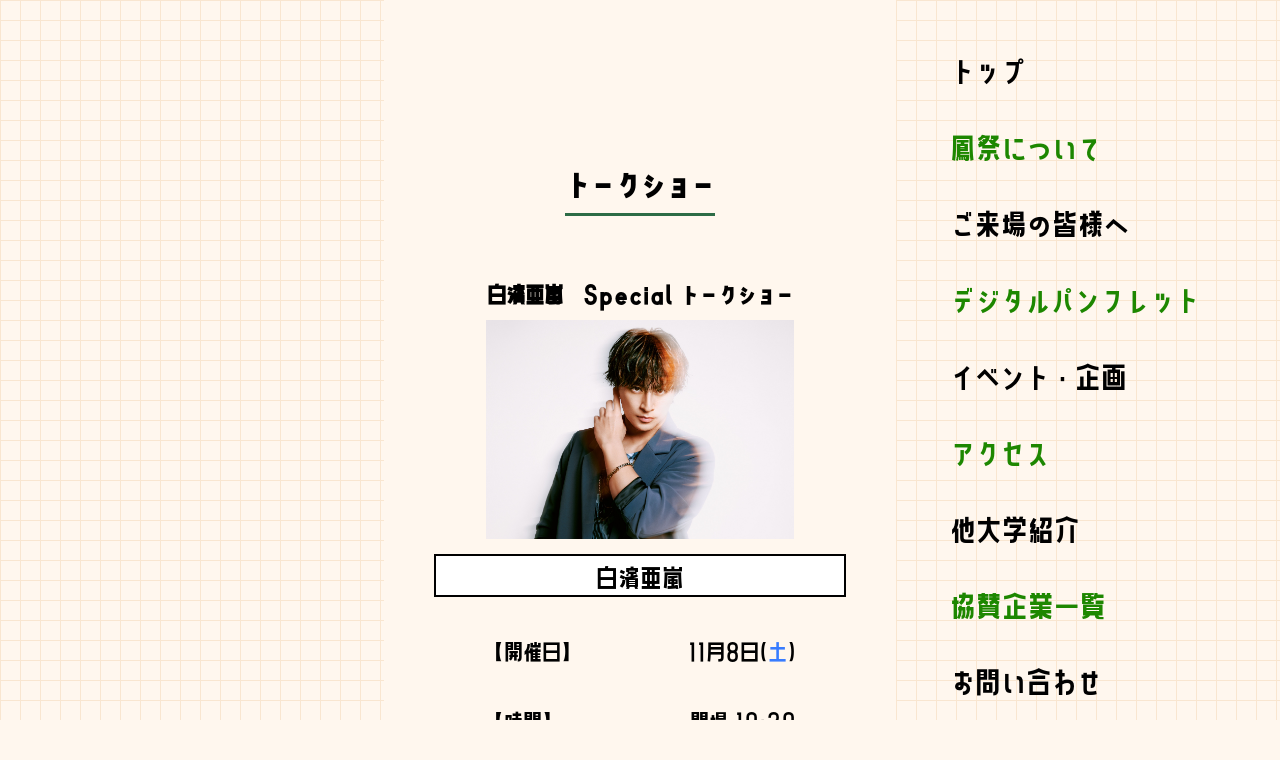

--- FILE ---
content_type: text/html
request_url: https://ohtori-senshu.com/talkshow.html
body_size: 15647
content:
<!DOCTYPE html>
<html lang="ja">

<head>
    <meta charset="UTF-8">
    <title>トークショー - 専修大学鳳祭</title>
    <link rel="icon" href="img/favicon.ico">
    <meta name="description" content="専修大学の学園祭「鳳祭」の公式サイトです。">

    <link rel="stylesheet" href="pc.css">
    <link rel="stylesheet" href="mobile.css" media="screen and (max-width:1030px)">

    <script src="https://ajax.googleapis.com/ajax/libs/jquery/3.7.1/jquery.min.js"></script>
<link rel="stylesheet" href="https://cdnjs.cloudflare.com/ajax/libs/font-awesome/6.5.2/css/all.min.css">
    <script src="index.js"></script>

    <meta name="viewport" content="width=device-width,initial-scale=1,maximum-scale=1,user-scalable=no">
    <meta name="format-detection" content="telephone=no">
</head>

<body>
    <div class="wrapper">
        <div class="main">
            <div class="side_left"></div>
            <div class="side_right">
                <div class="pc_menu">
                    <ul class="pc_menu-items">
                        <li class="pc_menu-first"><a href="index.html">トップ<img src="img/toiro.png" alt="" class="hover-character"></a></li>
                        <li class="pc_menu-first"><a href="aboutus.html">鳳祭について<img src="img/toiro.png" alt="" class="hover-character"></a></li>
                        <li class="pc_menu-first"><a href="announce.html">ご来場の皆様へ<img src="img/toiro.png" alt="" class="hover-character"></a></li>
                        <li class="pc_menu-first"><a href="pamphlet.html">デジタルパンフレット<img src="img/toiro.png" alt="" class="hover-character"></a></li>
                        <li class="pc_menu-first">
                            <span>イベント・企画<img src="img/toiro.png" alt="" class="hover-character"></span>
                            <ul>
                                <li class="pc_menu-second"><a href="event.html">イベント・企画一覧</a></li>
                                <li class="pc_menu-second"><a href="stage.html">LIVE STAGE</a></li>
                                <li class="pc_menu-second"><a href="zenyasai.html">前夜祭</a></li>
                                <li class="pc_menu-second"><a href="talkshow.html">トークショー</a></li>
                                <li class="pc_menu-second"><a href="grandprix.html">グランプリ</a></li>
                                <li class="pc_menu-second"><a href="torikore.html">鳳コレクション</a></li>
                            </ul>
                        </li>
                        <li class="pc_menu-first"><a href="access.html">アクセス<img src="img/toiro.png" alt="" class="hover-character"></a></li>
                        <li class="pc_menu-first"><a href="link.html">他大学紹介<img src="img/toiro.png" alt="" class="hover-character"></a></li>
                        <li class="pc_menu-first"><a href="sponsorship.html">協賛企業一覧<img src="img/toiro.png" alt="" class="hover-character"></a></li>
                        <li class="pc_menu-first"><a href="contact.html">お問い合わせ<img src="img/toiro.png" alt="" class="hover-character"></a></li>
                    </ul>
                </div>
            </div>

            <div class="left"></div>
            <div class="center">
                <header>
                    <div class="menu">
                        <img src="title.png" width="50%" class="menu-title">
                        <img src="menu-before.png" class="menu-icon" width="9%">
                    </div>
                    <ul class="menu-items">
                        <li class="pc_menu-first"><a href="index.html">トップ</a></li>
                        <li class="pc_menu-first"><a href="aboutus.html">鳳祭について</a></li>
                        <li class="pc_menu-first"><a href="announce.html">ご来場の皆様へ</a></li>
                        <li class="pc_menu-first"><a href="pamphlet.html">デジタルパンフレット</a></li>
                        <li class="pc_menu-first"><span>イベント・企画</span>
                            <ul>
                                <li class="pc_menu-second"><a href="event.html">イベント・企画一覧</a></li>
                                <li class="pc_menu-second"><a href="stage.html">LIVE STAGE</a></li>
                                <li class="pc_menu-second"><a href="zenyasai.html">前夜祭</a></li>
                                <li class="pc_menu-second"><a href="talkshow.html">トークショー</a></li>
                                <li class="pc_menu-second"><a href="grandprix.html">グランプリ</a></li>
                                <li class="pc_menu-second"><a href="torikore.html">鳳コレクション</a></li>
                            </ul>
                        </li>
                        <li class="pc_menu-first"><a href="access.html">アクセス</a></li>
                        <li class="pc_menu-first"><a href="link.html">他大学紹介</a></li>
                        <li class="pc_menu-first"><a href="sponsorship.html">協賛企業一覧</a></li>
                        <li class="pc_menu-first"><a href="contact.html">お問い合わせ</a></li>
                    </ul>
                </header>
 
                <h1 class="plan-title">トークショー</h1>

                <h2 class="plan-category" 　id="live">白濱亜嵐　Special トークショー</h2>
                <div class="image-container">
                    <img src="img/nika/guesttalk_2025.jpg" width="70%" class="guest-img-c">
                </div>
                <p class="plan-guest">白濱亜嵐</p>
                <div class="plan-detail">
                    <table>
                        <tr>
                            <td class="table-title">【開催日】</td>
                            <td>11月8日(<span id="saturday-blue">土</span>)</td>
                        </tr>
                        <tr>
                            <td valign="top" class="table-title">【時間】</td>
                            <td>
                                開場 10:30<br>
                                開演 11:30
                            </td>
                        </tr>
                        <tr>
                            <td valign="top" class="table-title">【場所】</td>
                            <td>専修大学 生田キャンパス<br>10号館 10301教室</td>
                        </tr>
                        <tr>
                            <td valign="top" class="table-title">【料金】</td>
                            <td>在学生：1000円<br>一般：1500円</td>
                          </tr>
                    </table>
                </div>

                <details class="plan-accordion">
                    <summary>チケット学内販売</summary>
                    <div class="inner-accordion">
                        <p>
                            学内生・教職員を対象に、Googleフォームにて応募する抽選制です。応募は学内掲示のポスターを確認してください。
                        </p>
                        <hr class="plan-hr">
                        <div class="ticket-detail">
                            <table>
                                <tr>
                                    <td valign="top" class="table-title">【申込期間】</td>
                                    <td>10/1 (水) 12:00 ～ 10/10 (金) 18:00</td>
                                </tr>
                                <tr>
                                    <td valign="top" class="table-title">【発表日】</td>
                                    <td>10/12 (日)</td>
                                </tr>
                                <tr>
                                    <td valign="top" class="table-title">【引換期間】</td>
                                    <td>10/13 (月) ～ 10/17 (金) / 12:20～16:20</td>
                                </tr>
                                <tr>
                                    <td valign="top" class="table-title">【引換場所】</td>
                                    <td>生田会館3F集会室C<br>神田校舎一号館B1F学生ホールにて引換え<br>（学生証チェックあり）</td>
                                </tr>
                            </table>
                        </div>
                    </div>
                </details>

                <details class="plan-accordion">
                    <summary id="summary-orange">チケット一般販売</summary>
                    <div class="inner-accordion">
                        <p>
                            チケットサイト「e+ (イープラス)」でのお申し込みとなります。
                        </p>
                        <hr class="plan-hr">
                        <div class="ticket-detail">
                            <table>
                                <tr>
                                    <td valign="top" class="table-title" colspan="2">● プレオーダー販売 (抽選)</td>
                                </tr>
                                <tr>
                                    <td valign="top" class="table-title">【申込期間】</td>
                                    <td>10/13 (月) 12:00 ～ 10/19 (日) 18:00</td>
                                </tr>
                                <tr>
                                    <td valign="top" class="table-title">【発表日】</td>
                                    <td>10/21 (火)</td>
                                </tr>
                                <tr>
                                    <td valign="top" class="table-title">【入金期間】</td>
                                    <td>10/21 (火) 13:00 ～ 10/23 (木) 21:00</td>
                                </tr>
                            </table>
                        </div>
                        <hr class="plan-hr">
                        <div class="ticket-detail">
                            <table>
                                <tr>
                                    <td valign="top" class="table-title" colspan="2">● 通常販売 (先着)</td>
                                </tr>
                                <tr>
                                    <td valign="top" class="table-title">【販売開始】</td>
                                    <td>10/26 (日) 12:00 ～</td>
                                </tr>
                                <br>
                            </table>
                            <div class="text-center">
                                <a href="https://eplus.jp/sf/detail/4412050001-P0030001"><img src="img/btn_buyticket.gif" alt="白濱亜嵐トークショー＜専修大学 　生田キャンパス　鳳祭＞" width="140" height="50" border="0"></a>
                            </div>
                        </div>
                    </div>
                </details>
                
                <div class="rules-accordion" style="margin-top: 2rem;">
                    <div class="rule-item">
                        <h3 class="rule-title">チケットに関する注意事項</h3>
                        <div class="rule-detail">
                            <ul>
                                <li>チケットの購入はお1人様1回2枚までとなります。</li>
                                <li style="color: red;">転売目的のチケット購入は禁止とさせていただきます。また、転売・譲渡されたチケットは入場をお断りさせていただきます。</li>
                                <li>3歳以下は保護者1名につき1名の膝上観賞が可能です。(4歳以上はチケットのご購入が必要です)ただし、お席が必要な場合はチケットのご購入が必要です。</li>
                                <li>車椅子の方は1名につき、付き添い1名まで可能です。(付き添いの方もチケットのご購入が必要です)</li>
                                <li style="color: red;">ご入場の際に本人確認をさせていただく場合がございますので身分証明書をお持ちください。</li>
                            </ul>
                        </div>
                    </div>
                    <div class="rule-item">
                        <h3 class="rule-title">公演に関する注意事項</h3>
                        <div class="rule-detail">
                            <ul>
                                <li>本公演は全席完全指定席となります。</li>
                                <li>会場内での撮影、録画、録音はできません。</li>
                                <li>車椅子をご利用の方は、事前に鳳祭実行委員会までお問い合わせください。</li>
                                <li>お荷物のお預かり等（クローク）はございませんので、お客様ご自身での管理をお願いいたします。（大きなお荷物の持ち込みはご遠慮ください）</li>
                                <li>会場内での飲食は禁止となります。蓋の閉まる飲料（ペットボトル等）のみ持ち込み可能です。</li>
                                <li>会場内での携帯電話の使用はご遠慮ください。マナーモードにするなどして通知を切ってからご入場ください。</li>
                                <li>転売が発覚したチケットは入場をお断りさせていただきます。</li>
                                <li>周囲の方に迷惑のかからないよう、マナーと節度ある行動をお願いいたします。</li>
                                <li>係員の指示や上記の注意事項に従わない場合、入場をお断りすることがあります。</li>
                                <li>体調不良がある場合（発熱、風邪症状、強い倦怠感、息苦しさ等）は来場をご遠慮ください。</li>
                            </ul>
                        </div>
                    </div>
                </div>
                
                <hr class="plan-hr">

                <p class="contact">
                    【お問い合わせはこちら】<br>
                    ohtori.talkshow@gmail.com
                </p>

                                <a href="#" class="back-to-top">
                    <i class="fa-solid fa-arrow-up"></i>
                </a>
          

          <footer>
                    <ul class="sns-btn">
                        <li><a href="https://x.com/senshu_ohtori" target="_blank"><img
                              src="img/x_icon.png" width="40%"></a></li>
                        <li><a href="https://www.instagram.com/senshu_ohtori/" target="_blank"><img
                              src="img/insta_icon.png" width="40%"></a></li>
                        <li><a href="https://www.youtube.com/channel/UC42XcQneZ2DDUnMq3k-TJEw" target="_blank"><img
                              src="img/94b75c1764e5831e31fd337071fb2c49.png" width="40%"></a></li>
                        <li><a href="https://www.tiktok.com/@otorifestival" target="_blank"><img
                              src="img/tiktok_icon.png" width="40%"></a></li>
                    </ul>
                    Copyright &copy; 2023-2025 鳳祭実行委員会
                </footer>

            </div>
            <div class="right"></div>
        </div>
    </div>
</body>

</html>

--- FILE ---
content_type: text/css
request_url: https://ohtori-senshu.com/pc.css
body_size: 60422
content:
@charset "UTF-8";

* {
  /* すべての要素のmarginとpaddingを0に設定します */
  margin: 0;
  padding: 0;
}

@font-face {
  font-family: "bananaslip";
  src: url("fonts/bananaslipplus.otf") format("opentype");
}

@font-face {
  font-family: "kosugi";
  src: url("fonts/Kosugi-Regular.ttf") format("truetype");
}




@media (min-width:1030px) {

  /* パソコンでナビ非表示 */
  header {
    display: none !important;
  }
}

/* ↓↓↓↓↓ メイン要素のサイズ指定 ↓↓↓↓↓ */
body {
  width: 100%;
  height: 100%;
  font-family: "bananaslip";
  background-color: #FFF7EE;
}

/* pc.cssのレイアウト部分を、以下のコードで置き換えてください */

/* レイアウトの親要素 */
.main {
    display: flex;
  }
  
  /* 左カラム（余白 兼 背景） */
  .left {
    flex-basis: 30%;
    background-image: linear-gradient(#f9e6d0 1px, transparent 0),
                      linear-gradient(90deg, #f9e6d0 1px, transparent 0);
    background-size: 20px 20px;
  }
  
  /* 中央カラム（メインコンテンツ） */
  .center {
    flex-basis: 40%;
    text-align: center;
    background-color: #FFF7EE; /* 背景色を追加 */
    padding-top: 3rem;
  }
  
  /* 右カラム（余白 兼 PCメニュー） */
  .right {
    flex-basis: 30%;
    background-image: linear-gradient(#f9e6d0 1px, transparent 0),
                      linear-gradient(90deg, #f9e6d0 1px, transparent 0);
    background-size: 20px 20px;
  }
  

.side_left {
  position: fixed;
  width: 30%;
  height: 100%;
  top: 0;
  left: 0;

  background-image: linear-gradient(#f9e6d0 1px, transparent 0),
    linear-gradient(90deg, #f9e6d0 1px, transparent 0);
  background-size: 20px 20px;
}

.side_right {
  position: fixed;
  width: 30%;
  height: 100%;
  top: 0;
  right: 0;

  background-image: linear-gradient(#f9e6d0 1px, transparent 0),
    linear-gradient(90deg, #f9e6d0 1px, transparent 0);
  background-size: 20px 20px;
  z-index: 10;
}

.top-img {
  margin-top: 25%;
  background-image: linear-gradient(rgba(255, 255, 255, 0.5), rgba(255, 255, 255, 0.5)), url('test.png');
  
  /* 背景画像の表示方法を調整 */
  background-size: cover; /* 要素全体を覆うように表示 */
  background-position: center center; /* 中央に配置 */
  background-repeat: no-repeat; /* 繰り返しを無効に */

  /* ロゴの周りの余白（お好みで調整してください） */
  padding: 5rem 2rem;
  
  /* 角を少し丸くする（オプション） */
  border-radius: 12px;
}

.top-date {
  color: #2D6C46;
  font-size: 2.1rem;
}


/* aboutus.htmlの画像可愛くしてみた */
.effect {
  position: relative;
  /* 相対位置 */
  display: inline-block;
  /* 画像のサイズに合わせる */
}

.effect:after {
  position: absolute;
  /* 絶対位置 */
  content: "";
  width: 80%;
  /* 親要素の幅に対して相対的に設定 */
  height: 100%;
  /* 高さも同様に設定 */
  top: 0;
  left: 10%;
  background: #fff;
  box-shadow: 0 2px 10px rgba(0, 0, 0, 0.5);
  transform: rotate(3deg);
  z-index: -1;
}

.toiro-btn {
  color: #2D6C46;
  background-color: #c4ffd2;
  border-radius: 100vh;
  text-decoration: none;
  display: block;
  margin: 0 auto;
  width: 50%;
  padding: 3% 0%;
  text-align: center;
  font-size: 1.3rem;
  border: 0.1rem solid #2D6C46;
}

/* ↑↑↑↑↑ メイン要素のサイズ指定 ↑↑↑↑↑ */

.wrapper {
  min-height: 100vh;
  position: relative;
  box-sizing: border-box;
}

/*
footer {
  height: 18vh;
  padding-top: 1vh;
  width: 100%;
  background-color: #2D6C46;
  color: #fff;
  text-align: center;
  position: absolute;
  bottom: 0;
}
*/

footer {
  height: 15vh;
  padding-top: 1vh;
  background-color: #2D6C46;
  color: #fff;
}

.sns-btn {
  display: flex;
  margin: 30px 0 20px 0;
  justify-content: center;
  list-style: none;
}


.line {
  text-align: center;
  margin: 7% 0%;
}

/* ↓↓↓↓↓ contest.html zenyasai.html talkshow.html ↓↓↓↓↓ */
.plan-title {
  font-size: 2.5rem;
  margin: 25% 0% 2% 0%;
}

.guest-img {
  margin: 2% 0%;
}

/*画像に入れるコピーライト*/
.image-container {
  position: relative;
  display: inline-block;
  width: 60%;
  margin: 2% auto;
}

.guest-img-c {
  width: 100%;
  /* 親要素に合わせて画像サイズを設定 */
  display: block;
  /* 画像をブロック要素として表示 */
}

.copyright-text {
  position: absolute;
  /* 絶対位置に設定 */
  bottom: 1px;
  /* 親要素（画像）の下端からの距離 */
  right: 1px;
  /* 親要素（画像）の右端からの距離 */
  color: white;
  /* 文字色を白に */
  padding: 0.3em;
  /* パディングを追加（em単位で） */
  font-size: clamp(12px, 3vw, 15px)
    /* ビューポート幅に基づいたフォントサイズ */
}

/*ここまで*/

.planning-details {
  background-color: white;
  /* 背景を白に設定 */
  border-radius: 10px;
  /* 角を丸くする (10pxは例です。好みに応じて調整してください) */
  padding: 17px;
  /* 内側の余白を追加 (必要に応じて調整) */
  margin: 20px;
  /* 外側のスペースを追加 */
  box-shadow: 0 2px 5px rgba(0, 0, 0, 0.1);
  /* 影を追加 (オプション) */
  letter-spacing: 1px;
  /* 文字間隔を広げる */
}


.plan-guest {
  font-size: 1.7rem;
  background-color: #fff;
  border: 0.1rem solid #000;
  width: 80%;
  margin: 0 auto;
  padding: 0.1rem 0rem;
}

.plan-detail table {
  font-size: 1.5rem;
  margin: 0 auto;
  border-spacing: 0rem 2.3rem;
}

th,
td {
  text-align: right;
}

.table-title {
  text-align: left;
  vertical-align: top;
  white-space: nowrap;
}

#sunday-red {
  color: #ff0000;
}

#saturday-blue {
  color: #387CFF;
}

/* お知らせボックスの新しいスタイル */
.plan-announce {
  font-family: "kosugi", sans-serif;
  text-align: left;
  background-color: #ffffff; /* 背景をクリーンな白に */
  border-left: 5px solid #2D6C46; /* 左側にテーマカラーのアクセントボーダー */
  border-radius: 8px; /* 角を少し丸くする */
  padding: 1.5rem 2rem; /* 内側の余白を調整 */
  margin: 4rem 2rem; /* 外側の余白を調整 */
  box-shadow: 0 4px 20px rgba(0, 0, 0, 0.07); /* 薄い影をつけて立体感を出す */
  line-height: 1.9;
  font-size: 1rem;
}

/* お知らせボックス内のリストの調整 */
.plan-announce ul {
  padding-left: 1.5rem; /* リストのインデントを調整 */
  margin-top: 1.2rem;
}

.plan-announce li {
  margin-bottom: 0.75rem; /* 各リスト項目の間隔 */
}

/* stage.html の plan-announce は常に表示 */
body.stage .plan-announce {
  opacity: 1 !important;
  transform: none !important;
}


.plan-hr {
  border: none;
  border-top: 0.1rem solid #000;
  width: 95%;
  margin: 0 auto;
  margin-top: 7%;
}

.contact {
  font-size: 1.3rem;
  margin: 10%;
}


details {
  margin: 0 auto;
}

.plan-accordion {
  max-width: 500px;
  background-color: #fff7ee;
}

.plan-accordion summary {
  margin: 0 auto;
  display: flex;
  justify-content: space-between;
  align-items: center;
  position: relative;
  padding: 1em 2em 1em 1.5em;
  border-radius: 50px;
  background-color: #f8ffa7;
  color: #000;
  cursor: pointer;
  width: 70%;
  font-size: 1.3rem;
  border: 0.1rem solid #000;
  margin-top: 3%;
}

#summary-orange {
  background-color: #FFB179;
}

.plan-accordion summary::-webkit-details-marker {
  display: none;
}

.plan-accordion summary::after {
  transform: translateY(-25%) rotate(45deg);
  width: 15px;
  height: 15px;
  border-bottom: 3px solid #000;
  border-right: 3px solid #000;
  content: '';
  transition: transform .3s;
}

.plan-accordion[open] summary::after {
  transform: rotate(225deg);
}

.plan-accordion .inner-accordion {
  transform: translateY(-10px);
  opacity: 0;
  margin: -5% 5% 2% 5%;
  padding: 3em 1em 2em 1em;
  color: #000000;
  transition: transform .5s, opacity .5s;
  text-align: left;
  font-size: 1.2rem;
}

.plan-accordion[open] .inner-accordion {
  transform: none;
  opacity: 1;
  background-color: #FFF3DC;
  border: 0.1rem solid #000;
}

.inner-accordion p {
  margin: 0% 5%;
}

.ticket-detail {
  padding-top: 0;
}

.ticket-detail table {
  font-size: 1.1rem;
  width: 90%;
  margin: 0 auto;
  border-spacing: 0rem 2rem;
}

.ticket-detail ul {
  padding-left: 13%;
}

.btn {
  color: #000;
  background-color: #FFB179;
  border-radius: 100vh;
  text-decoration: none;
  display: block;
  margin: 0 auto;
  width: 70%;
  padding: 5% 0%;
  text-align: center;
  font-size: 1.5rem;
  border: 0.1rem solid #000;
}

/* ↑↑↑↑↑ contest.html zenyasai.html talkshow.html ↑↑↑↑↑ */


/* ↓↓↓↓↓ index.html ↓↓↓↓↓ */
.news {
  position: relative;
  border-radius: 10px;
  box-shadow: 0.7rem 1rem 0 #2D6C46;
  background-color: #fff;
  margin: 10% 5% 5% 5%;
  padding: 3%;
  text-align: left;
}

.news-title {
  font-size: 1.8rem;
  text-align: left;
  position: relative;
  color: #2D6C46;
}

dl {
  margin: 3%;
  font-size: 0.8rem;
  height: 100px;
  overflow: scroll;
}

dt {
  margin-right: 20px;
  float: left;
}

dd {
  margin-bottom: 2px;
}

.plan-img {
  display: flex;
}

#img-right {
  flex-direction: row-reverse;
}

.plan {
  margin: 10% 0%;
}

/* ↑↑↑↑↑ index.html ↑↑↑↑↑ */

.pc_menu {
  padding: 10%;
}

.pc_menu-items {
  list-style-type: none;
}

.pc_menu-items li {
  cursor: pointer;
}

.pc_menu-items a {
  display: block;
  text-decoration: none;
  color: #000;

}

.pc_menu-items a :visited {
  color: #000;

}

.pc_menu-items a :active {
  color: #000;

}




.card-group {
  margin-left: auto;
  margin-right: auto;
  max-width: 800px; /* 最大幅は維持 */
  width: 90%;
  height: auto;
  display: flex;      /* Flexbox 有効化 */
  flex-wrap: wrap;    /* 折り返し有効化 */
  gap: 20px;          
}

.card {
  width: calc((100% - 20px) / 2);
  height: 305px;
  border-radius: 8px;
  overflow: hidden;
  box-shadow: 0 2px 5px rgba(0, 0, 0, .2);
  background: #fff;

}

.card__imgframe {
  width: 100%;
  height: auto;
  padding-top: 80.25%; /* 16:9比率 */
  background: #bbb;
  box-sizing: border-box;
  position: relative; /* img要素の位置基準 */
}

.card__imgframe img {
  position: absolute; /* 親要素いっぱいに表示 */
  top: 0;
  left: 0;
  width: 100%;
  height: 100%;
  object-fit: cover; /* 比率を保ってトリミング */
}


.card__num {
  width: 100%;
  height: auto;
  padding-top: 3%;
  box-sizing: border-box;
  font-size: 0.9rem; /* 少し小さめに */
  color: #555;      /* 少し薄めに */
  text-align: center; /* 右寄せ */
}

.card__textbox {
  width: 100%;
  height: auto;
  padding: 20px 18px;
  background: #fff;
  box-sizing: border-box;
}

.card__textbox > * + * {
  margin-top: 10px;
}

.card__titletext {
  font-size: 20px;
  font-weight: bold;
  line-height: 125%;
}

.card__overviewtext {
  font-size: 15px;
  line-height: 150%;
}

.room-plan .card__textbox {
  font-family: "kosugi";
  line-height: 22px;
}

.room-plan .card__titletext {
  font-family: "kosugi";
  line-height: 22px;
  font-size: 1rem;
}

.room-plan .card__subtitle {
  font-size: 0.6rem;
  margin-top: 0;
}



#plan-nav {
  list-style: none;
  display: flex;
  justify-content: center;
}

#plan-nav li {
  font-size: 1.5rem;
  width: 140px;
  text-align: center;
  height: 50px;
  line-height: 50px;
  margin-top: 5%;
  margin-right: 2px;
}

#plan-nav li a {
  text-decoration: none;
  color: #000;
  padding: 20px;
}

#plan-nav li a:visited {
  color: #000;

}

#plan-nav li a:hover {
  color: #D36060;

}

.green-background #plan-nav {
  padding: 0;
  /* 余白をリセット */
}

.green-background #plan-nav li {
  background-color: #2D6C46;
  /* 各リストアイテムの背景色 */
  padding: 5px 10px;
  /* 各アイテムに適用される余白 */
  margin: 2px;
  /* 各リストアイテムの間に隙間を追加 */
}

.green-background #plan-nav li a {
  color: #fff;
  /* 文字色を白に設定 */
}

.green-background #plan-nav li a:hover {
  color: #D36060;
  /* ホバー時の文字色 */
}



.event {
  background-color: #fff;
  box-shadow: 0 2px 5px rgba(0, 0, 0, .2);
  border-radius: 10px;
  margin: 3% 5% 5% 5%;
  padding: 3%;
  text-align: left;
}

.event p {
  font-size: 1.3rem;
}

a {
  text-decoration: none;
}

.text-right {
  text-align: right;
}



#plan-nav li a {
  text-decoration: none;
  color: #000;
  padding: 20px;
}

.event-link:link,
.event-link:visited,
.event-link:hover,
.event-link:active {
  color: #000;
}

.plan-time {
  font-size: 1.3rem;
  margin-top: -5px;
}

.plan-category {
  margin-top: 7%;
}


#room-nav {
  list-style: none;
  display: flex;
  justify-content: center;
}

#room-nav li {
  font-size: 1.1rem;
  width: 60px;
  text-align: center;
  height: 50px;
  line-height: 50px;
  margin: 3% 0;
  margin-right: 2px;
}

#room-nav li a {
  text-decoration: none;
  color: #000;
}

#room-nav li a:visited {
  color: #000;

}

#room-nav li a:hover {
  color: #D36060;

}

.access {
  text-align: left;
  margin: 6%;
}

.access h1 {
  margin-bottom: 1%;
}

#access-nav {
  list-style: none;
  display: flex;
  justify-content: center;
  margin-top: 5%;
}

#access-nav li {
  font-size: 1.5rem;
  width: 90px;
  text-align: center;
  height: 50px;
  line-height: 50px;
  margin-right: 2px;
}

#access-nav li a {
  text-decoration: none;
  color: #000;
}

#access-nav li a:visited {
  color: #000;

}

#access-nav li a:hover {
  color: #D36060;
}

.text-link {
  text-decoration: none;
  color: #D36060;
}

.access-detail {
  font-size: 1.3rem;
  margin-top: 2%;
}

.access li {
  list-style-type: none;
}

.access-text {
  font-family: "kosugi";
  line-height: 22px;
}

.access-text li {
  margin-top: 5px;
}


.link-area {
  background-color: #fff;
  border-radius: 10px;
  margin: 5%;
  padding: 2% 0 4% 0;
}

.link-area table {
  font-size: 1rem;
  font-family: "kosugi";
  line-height: 22px;
  margin: 0 auto;
  width: 80%;
  border-spacing: 0;
  margin-top: 3%;
}

.link-area table tr td {
  text-align: left;
}

.link-area .table-title {
  width: 90px;
  text-align: center;
}

.announce-text {
  /* フォントと行間を調整 */
  font-family: "kosugi", sans-serif;
  font-size: 0.7rem;
  line-height: 2.2; /* 行間を広げて読みやすくする */
  letter-spacing: 0.5px; /* 文字間を少し広げる */

  /* レイアウトと余白 */
  text-align: left;
  margin: 2rem 8%; /* 上下の余白を調整し、左右の余白を8%に設定 */
}

/* テキスト内の改行（<br>）後のスペースを調整 */
.announce-text br {
  display: block;
  content: "";
  margin-top: 1rem; /* 改行ごとに少しスペースを空ける */
}

.announce-detail {
  font-size: 0.8rem;
  padding-bottom: 10px;
}

.announce-staff {
  background-color: #fff;
  border-radius: 10px;
  margin: 5%;
  padding: 5%;
  display: flex;
}

.staff-text {
  width: 85%;
  margin-right: 10px;
  font-family: "kosugi";
  line-height: 22px;
  font-size: 0.8rem;
  text-align: left;
}


#stage-nav {
  list-style: none;
  display: flex;
  justify-content: center;
}

#stage-nav li {
  font-size: 1.5rem;
  width: 130px;
  text-align: center;
  height: 50px;
  line-height: 50px;
  margin-top: 5%;
  margin-right: 2px;
}

#stage-nav li a {
  text-decoration: none;
  color: #000;
  padding: 20px 0px;
}

#stage-nav li a:visited {
  color: #000;

}

#stage-nav li a:hover {
  color: #D36060;

}

.stage-img {
  margin: 5% 0%;
}

.today {
  font-size: 2rem;
  margin: 5%;
  padding: 5%;
}

.today a {
  display: block;
}

.today a:link,
.today a:visited,
.today a:hover,
.today a:active {
  color: #000;
}

.pamphlet:link,
.pamphlet:visited,
.pamphlet:hover,
.pamphlet:active {
  color: #000;
}

.pamphlet {
  margin: 5%;
}

.pamphlet span {
  text-decoration: underline;
}


.announce-text-top {
  margin: 5% 5% 2% 5%;
  font-size: 1rem;
  text-align: center;
  font-family: "kosugi";
  line-height: 22px;
}

.zyunbi {
  margin-bottom: 5%;
}

/* pc.css に記述 */

/* メニュー項目（トップレベル）の基本スタイル */
.pc_menu {
    padding: 10%;
  }
  
  .pc_menu-items {
    list-style-type: none;
  }
  
  /* トップレベルメニュー */
  .pc_menu-first {
    display: flex;           /* ← 追加：テキストと画像を横並びに */
    align-items: center;
    position: relative;    /* ← 追加 */
    overflow: visible;     /* ← 追加：はみ出しOKに */
    margin-bottom: 5%;
    font-size: 2rem;
    cursor: pointer;
    width: fit-content;
  }
  
  .pc_menu-first > a,
  .pc_menu-first > span {
    display: inline-block;   /* ← block → inline-block にして自然な幅に */
    position: relative; /* ← 画像の基準に */
    z-index: 1;
    padding: 0.5rem 1rem;
    border-radius: 8px;
    color: #000;
    text-decoration: none;
    transition: transform 0.2s ease;
  }
  
  .hover-character {
    position: absolute;    /* インラインフローから外す */
    top: 80%;              /* 親要素の中央縦位置 */
    left: 85%;            /* 親要素の右端ピッタリ */
    transform: translate(0, -50%);
    display: none;         /* 初期は非表示 */
    pointer-events: none;  /* ホバーが画像に奪われないように */
    transition: opacity 0.2s ease;           /* 最初は非表示 */
    margin-left: 0.5rem;
    vertical-align: middle;
    z-index: 2;
  }
  
/* トップレベルの項目にホバーした時のスタイルを追加 */
.pc_menu-first > a:hover,
.pc_menu-first > span:hover {
  /* 要素を1.1倍に拡大する */
  transform: scale(1.1);
  color: inherit;
}
  
  /* サブメニュー全体 */
  .pc_menu-first ul {
    opacity: 0;
    visibility: hidden;
    transform: translateY(10px);
    transition: all 0.2s ease-in-out;
    position: absolute;
    top: 100%;
    left: 0;
    margin-top: 0.5rem;
    background-color: white;
    padding: 0.5rem;
    border: 1px solid #e0e0e0;
    box-shadow: 0 5px 15px rgba(0,0,0,0.1);
    border-radius: 8px;
    min-width: 220px;
    z-index: 1001;
    list-style-type: none;
  }
  
  /* ホバー時にサブメニュー表示 */
  .pc_menu-first:hover > ul {
    opacity: 1;
    visibility: visible;
    transform: translateY(0);
  }

  
  /* サブメニュー項目 */
  .pc_menu-second {
    font-size: 1.5rem;
    list-style-type: none;
  }
  
  .pc_menu-second a {
    display: block;
    padding: 0.75rem 1rem;
    border-radius: 6px;
    color: #000;
    text-decoration: none;
    transition: background-color 0.2s ease;
  }
  
  .pc_menu-second a:hover {
    background-color: #f0f0f0;
  }
  
  /* リンク状態統一 */
  .pc_menu-items a:link,
  .pc_menu-items a:visited,
  .pc_menu-items a:active,
  .pc_menu-items a:hover {
    color: #000;
    text-decoration: none;
  }

  /* 奇数行（1, 3, 5…）→ 黒 */
.pc_menu-items > li.pc_menu-first:nth-child(odd) > a,
.pc_menu-items > li.pc_menu-first:nth-child(odd) > span {
  color: black;
}

/* 偶数行（2, 4, 6…）→ 緑 */
.pc_menu-items > li.pc_menu-first:nth-child(even) > a,
.pc_menu-items > li.pc_menu-first:nth-child(even) > span {
  color: #1D8700; /* ← 鳳祭の日付と同じ緑 (#1D8700) にしてます。調整可能 */
}
  
  /* pc.css に記述 */

/* ロゴと日付を囲む、メインビジュアル全体のスタイル */
.hero-visual {
    position: relative;
    padding: 6rem 2rem; /* 上下の余白を調整 */
    padding-bottom: 3rem;
    display: flex;
    flex-direction: column;
    justify-content: center;
    align-items: center;
    gap: 2rem; /* ロゴと日付の間の隙間 */
    
    /* 背景画像と、その上の白い半透明オーバーレイ */
    background-image: linear-gradient(rgba(255, 255, 255, 0.5), rgba(255, 255, 255, 0.5)), 
                      url('test.png'); /* ← 背景にしたい画像を指定 */
    background-size: cover;
    background-position: center;
    border-radius: 12px;
  }
  
  /* ロゴ画像のスタイル */
  .hero-logo {
    width: 80%;
    max-width: 700px;
    filter: drop-shadow(2px 3px 3px rgba(0,0,0,0.4));
    margin-top: 3rem;
  }
  
  /* 日付のスタイル（承認いただいたスタイルをベースに調整） */
  /* pc.css に記述 */

/* 日付全体を囲むコンテナのスタイル */
/* 日付全体を囲むコンテナのスタイル */
.hero-date {
  display: flex;
  flex-direction: column;
  align-items: center;
  font-family: 'Dela Gothic One', cursive;
  margin-top: 5.5rem;
  font-weight: 500;
  margin-bottom: -3rem;
}

/* 「年」部分のスタイル */
.hero-date-year {
  /* グラデーションを文字に適用 */
  background-image: linear-gradient(to bottom, #5ab380, #2D6C46); /* 上が薄緑、下が現行の緑 */
  -webkit-background-clip: text;
  background-clip: text;
  color: transparent;

  /* 既存の縁取りと影はそのまま活かす */
  -webkit-text-stroke: 3px white;
  text-shadow: 0px 5px 10px rgba(0, 0, 0, 0.5);
  
  font-size: 5rem;
  line-height: 1;
  letter-spacing: 3px;
}

/* 「日付詳細」部分のスタイル */
.hero-date-details {
  background-image: linear-gradient(to bottom, #5ab380, #2D6C46);
  -webkit-background-clip: text;
  background-clip: text;
  color: transparent;

  -webkit-text-stroke: 2.5px white;
  text-shadow: 0px 4px 8px rgba(0, 0, 0, 0.5);

  font-size: 3.5rem;
  line-height: 1.2;
  letter-spacing: 1px;
  margin-top: 0.5rem;
}

/* 「曜日」部分のスタイル */
.hero-date .day {
  background-image: linear-gradient(to bottom, #5ab380, #2D6C46);
  -webkit-background-clip: text;
  background-clip: text;
  color: transparent;

  -webkit-text-stroke: 2px white;
  text-shadow: 0px 3px 6px rgba(0, 0, 0, 0.5);
  
  font-size: 2.5rem;
  font-weight: 500;
  margin: 0 0.5rem;
}
/* pc.css に追記 */

/* アニメーションの初期状態 */
.news,
.announce-text-top,
.plan-announce,
.announce-staff {
    opacity: 0;
    transform: translateY(30px);
    transition: opacity 0.8s ease, transform 0.8s ease;
}

/* is-activeクラスが付いた時のスタイル */
.news.is-active,
.announce-text-top.is-active,
.plan-announce.is-active,
.announce-staff.is-active {
    opacity: 1;
    transform: translateY(0);
}


@keyframes gradientAnimation {
  0% {
      background-position: 0% 50%;
  }
  50% {
      background-position: 100% 50%;
  }
  100% {
      background-position: 0% 50%;
  }
}
.countdown {
  font-family: 'Noto Sans JP', sans-serif;
  font-weight: 900;
  color: white;
  font-size: 2.0rem;
  font-weight: normal;
  padding: 0.75rem 2rem; /* 余白を調整 */
  border-radius: 50px;
  text-shadow: 0px 2px 6px rgba(0, 0, 0, 0.7);

  /* アニメーション付きグラデーション背景 */
  background: linear-gradient(45deg, #ff8a00, #e52e71, #2d4cc8, #00d4ff, #2fff00, #167900);
  background-size: 400% 400%;
  animation: gradientAnimation 15s ease infinite;
  margin-top: 5rem;

  cursor: pointer; /* カーソルを指の形に変更 */
  user-select: none; /* テキスト選択を無効化 */
  transition: transform 0.15s ease, box-shadow 0.15s ease;
}

/* ホバーした時の効果 */
.countdown:hover {
  transform: scale(1.03); /* 少し拡大 */
  box-shadow: 0 6px 20px rgba(0, 0, 0, 0.12); /* 影を少し濃く */
}

/* クリックした瞬間の効果 */
.countdown:active, .countdown.pressed {
  transform: scale(0.98); /* 少し縮む */
}


#countdown-days {
  font-family: 'Dela Gothic One', cursive;
  font-size: 3.2rem;
  margin: 0 0.5rem;

  color: #FFEE58; /* 鮮やかな黄色 */
  /* 以前より濃い影を文字の周りに落とし、読みやすくする */
  text-shadow: 0px 0px 10px rgba(0, 0, 0, 0.7); 
}

/* 左サイドバー画像のスタイル */
.sidebar-image {
  display: block;
  width: 75%; /* 幅を85%に */
  margin: 3rem auto 0; /* 上に余白を取り、左右中央に配置 */
  border-radius: 12px; /* 角を少し丸くする */
  box-shadow: 0 8px 25px rgba(0, 0, 0, 0.15); /* 影を付けて立体感を出す */
  opacity: 0;
}

@keyframes sticker-slap-odd {
  0%   { opacity: 0; transform: scale(0.5) rotate(-15deg); }
  60%  { opacity: 1; transform: scale(1.1) rotate(5deg); }
  80%  { transform: scale(0.95) rotate(-2deg); }
  100% { opacity: 1; transform: scale(1) rotate(-3deg); } /* ← 最終的に左に傾く */
}

/* 2. 偶数枚目用：右下がりに着地するアニメーション */
@keyframes sticker-slap-even {
  0%   { opacity: 0; transform: scale(0.5) rotate(15deg); }
  60%  { opacity: 1; transform: scale(1.1) rotate(-5deg); }
  80%  { transform: scale(0.95) rotate(2deg); }
  100% { opacity: 1; transform: scale(1) rotate(3deg); } /* ← 最終的に右に傾く */
}

.sidebar-image:nth-child(odd).is-active {
  animation: sticker-slap-odd 0.6s cubic-bezier(0.175, 0.885, 0.32, 1.275) forwards;
}

.sidebar-image:nth-child(even).is-active {
  animation: sticker-slap-even 0.6s cubic-bezier(0.175, 0.885, 0.32, 1.275) forwards;
}


/* 表示状態：is-activeクラスが付いたらアニメーションを実行 */
.sidebar-image.is-active {
    /* sticker-slap-effectという名前のアニメーションを0.6秒かけて実行し、最後の状態で止まる */
    animation: sticker-slap-effect 0.6s cubic-bezier(0.175, 0.885, 0.32, 1.275) forwards;
}

/* 画像にカーソルを合わせた時に少し起き上がる効果 */
.sidebar-image:hover {
  transform: rotate(0deg) scale(1.05); /* 傾きをなくし、少し拡大 */
  transition: transform 0.3s ease;
}

.flying-happi {
  transition: transform 2s ease, opacity 2s ease;
  will-change: transform, opacity;
}

/* pc.css に追記 */

#cursor-character {
  display: none; /* 最初は非表示 */
  position: absolute; /* ページ全体を基準に自由に配置 */
  width: 80px;  /* 画像のサイズ */
  height: 80px;
  pointer-events: none; /* 画像がクリックなどの邪魔をしないように */
  z-index: 9999; /* 常に最前面に表示 */
}

.content-card {
  background-color: #ffffff; /* カードの背景を白に */
  border-radius: 12px;      /* 角を丸くする */
  padding: 2rem 3rem;       /* カードの内側の余白 */
  margin: 3rem 1rem;        /* カードの外側の余白 */
  box-shadow: 0 8px 25px rgba(0, 0, 0, 0.08); /* 柔らかい影をつける */
}


/* pc.css */

/* pc.css */

/* 以前の .split-section から始まるCSSブロックを、以下の内容に置き換える */

/* aboutus.htmlの新しい縦並びレイアウト */
#about-ootori, #about-boss, #about-toiro {
  padding: 2rem 1rem;
  margin-bottom: 2rem;
}

.content-block {
  max-width: 800px;
  margin: 0 auto 2rem auto; /* 中央寄せ、下に余白 */
}

/* 画像を大きく、中央に表示するためのスタイル */
.section-image {
  max-width: 65%; /* 画像の最大幅を画面の65%に設定し、大きく見せる */
  margin: 0 auto; /* 中央寄せ */
}

.section-image img {
  width: 100%;
  height: auto;
  border-radius: 8px;
}

.plan-title {
margin-top: 1rem;
margin-bottom: 1rem;
}

#about-ootori .plan-title {
  margin-top: 4rem;
}

.rules-accordion {
  margin: 2rem 8%;
  border-top: 1px solid #ddd;
}
.rule-item {
  border-bottom: 1px solid #ddd;
}
.rule-title {
  font-family: "kosugi", sans-serif;
  font-size: 1.1rem;
  padding: 1.5rem 2.5rem 1.5rem 1rem;
  cursor: pointer;
  position: relative;
  transition: background-color 0.2s;
}
.rule-title:hover {
  background-color: #f9f9f9;
}
/* 矢印のスタイル */
.rule-title::after {
  content: '+';
  position: absolute;
  top: 50%;
  right: 1rem;
  transform: translateY(-50%);
  font-size: 1.5rem;
  color: #2D6C46;
  transition: transform 0.3s;
}
.rule-title.active::after {
  transform: translateY(-50%) rotate(45deg);
}
.rule-detail {
  display: none;
  padding: 0 1.5rem 1.5rem 1.5rem;
  background-color: #fdfdfd;
}
.rule-detail p, .rule-detail ul {
  font-family: "kosugi", sans-serif;
  line-height: 1.9;
  padding: 1.5rem;
  border-left: 3px solid #5ab380;
  text-align: left;
}

.plan-title {
  font-size: 2.0rem;
  padding-bottom: 0.5rem;
  margin: 0 0 1.5rem 0;
  border-bottom: 3px solid #2D6C46;
  display: inline-block; /* 下線の幅を文字の長さに合わせる */
  margin: 7rem 0 1.5rem 0;
}
.split-text .plan-title {
  margin-top: 0;
}

.tab-nav {
  display: flex;
  list-style: none;
  padding: 0;
  margin: 0 0 1.5rem 0;
  border-bottom: 1px solid #ddd;
  justify-content: center;
}
.tab-item {
  font-family: "kosugi", sans-serif;
  font-size: 1rem;
  padding: 0.8rem 1.5rem;
  cursor: pointer;
  color: #888;
  border-bottom: 3px solid transparent;
  transition: all 0.2s ease;
  width: 1.7ch;            /* 幅を約3文字分に設定 */
  word-break: break-word; /* 単語の途中でも強制的に改行する */
  
}
.tab-item:hover {
  background-color: #f7f7f7;
}
.tab-item.active {
  color: #2D6C46;
  border-bottom-color: #2D6C46;
}
.tab-panel {
  display: none;
}
.tab-panel.active {
  display: block;
}
.tab-panel p {
  font-family: "kosugi", sans-serif;
  line-height: 2.0;
}

/* pc.css に追記 */
.text-block  {
  font-family: "kosugi", sans-serif;
  line-height: 2.0;
}

/* pc.css */

/* スクロールボックス全体のコンテナ */
.scroll-box-container {
  position: relative;
  max-width: 800px;
  margin: 0 auto;
}

/* スクロールするテキストエリア */
.scroll-box {
  max-height: 400px;
  overflow-y: auto;
  padding: 1.5rem;
  background: #ffffff; /* ★背景をクリーム色から白に変更 */
  border: 1px solid #ddd;   /* 境界線を少し濃く */
  border-radius: 8px;
  box-shadow: 0 4px 15px rgba(0,0,0,0.05); /* 薄い影を追加 */
}

.scroll-box .text-block {
  padding-right: 1rem;
}

/* 末尾を隠すグラデーション */
.scroll-box-container::after {
  content: '';
  position: absolute;
  bottom: 0;
  left: 0;
  right: 0;
  height: 60px;
  /* ★フェードアウト先も白に変更 */
  background: linear-gradient(to bottom, rgba(255, 255, 255, 0), #ffffff 100%);
  pointer-events: none;
  border-radius: 0 0 8px 8px;
}

.scroll-indicator {
  position: absolute;
  bottom: 8px;
  left: 50%;
  transform: translateX(-50%);
  width: 20px;
  height: 20px;
  pointer-events: none;
  z-index: 10;
}

.scroll-indicator::before {
  content: '';
  display: block;
  width: 12px;
  height: 12px;
  border-right: 3px solid #2D6C46;
  border-bottom: 3px solid #2D6C46;
  transform: rotate(45deg);
  animation: bounce 1.5s infinite;
}

@keyframes bounce {
  0%, 100% { transform: translateY(0) rotate(45deg); }
  50% { transform: translateY(6px) rotate(45deg); }
}

/* スクロールバーのデザイン */
/* Firefox用 */
.scroll-box {
  scrollbar-width: thin;
  scrollbar-color: #2D6C46 #e9e9e9;
}
/* Chrome, Safari, Edge用 */
.scroll-box::-webkit-scrollbar {
  width: 8px;
}
.scroll-box::-webkit-scrollbar-track {
  background: #e9e9e9; /* バーの背景を調整 */
  border-radius: 4px;
}
.scroll-box::-webkit-scrollbar-thumb {
  background-color: #2D6C46;
  border-radius: 4px;
}

.contact-card {
  background-color: #fff;
  border-radius: 12px;
  padding: 2rem 3rem;
  margin: 3rem auto;
  max-width: 800px;
  box-shadow: 0 8px 25px rgba(0, 0, 0, 0.08);
  text-align: left;
  font-family: "kosugi", sans-serif;
  line-height: 2.2;
}

.contact-card h2 {
  font-family: "bananaslip";
  font-size: 1.5rem;
  margin-bottom: 1.5rem;
  border-bottom: 2px solid #2D6C46;
  padding-bottom: 0.5rem;
}

.contact-card p {
  margin-bottom: 1rem;
}

.social-links-section .plan-title {
  text-align: center;
}

.social-links-section .rule-detail ul {
  list-style-type: none;
  padding-left: 0;
}

.rule-detail li a {
  display: block;
  padding: 1rem;
  color: #2D6C46;
  text-decoration: none;
  border-radius: 8px;
  transition: background-color 0.2s;
  font-weight: bold;
}

.rule-detail li a:hover {
  background-color: #f0f0f0;
  text-decoration: underline;
}

.contact-card-refined {
  background-color: #fff;
  border-radius: 16px;
  padding: 2.5rem 3rem;
  margin: 3rem auto;
  max-width: 800px;
  box-shadow: 0 10px 30px rgba(0, 0, 0, 0.07);
  text-align: left;
  font-family: "kosugi", sans-serif;
  line-height: 2.0;
}

.contact-card-refined h2 {
  font-family: "bananaslip";
  font-size: 1.5rem;
  margin-bottom: 1.5rem;
  padding-bottom: 0.5rem;
  border-bottom: 2px solid #2D6C46;
}

.contact-card-refined p {
  margin-bottom: 1rem;
}

.contact-divider {
  border: none;
  border-top: 1px solid #e9e9e9;
  margin: 2.5rem 0;
}


/* SNSアコーディオンのスタイル */
.sns-accordion-item {
  border-bottom: 1px solid #eee;
}
.sns-accordion-item:last-child {
  border-bottom: none;
}

.sns-accordion-trigger {
  display: flex;
  align-items: center;
  gap: 15px;
  padding: 1rem 0.5rem;
  cursor: pointer;
  transition: background-color 0.2s ease;
}

.sns-accordion-trigger:hover {
  background-color: #f9f9f9;
}

.sns-accordion-trigger .icon-wrapper {
  width: 32px;
  height: 32px;
  border-radius: 50%;
  display: flex;
  justify-content: center;
  align-items: center;
  background-color: #f0f0f0;
  transition: background-color 0.3s ease;
}

.sns-accordion-trigger .icon-wrapper img {
  width: 18px;
  height: 18px;
  filter: brightness(0.5); /* アイコンを少し暗くして視認性を上げる */
}

.sns-accordion-trigger span {
  font-weight: bold;
  color: #333;
}

.sns-accordion-trigger .arrow-icon {
  margin-left: auto;
  color: #aaa;
  transition: transform 0.3s ease;
}

/* 開いた時のスタイル */
.sns-accordion-item.is-open .sns-accordion-trigger .icon-wrapper {
  background-color: #2D6C46; /* 緑色に変化 */
}
.sns-accordion-item.is-open .sns-accordion-trigger .icon-wrapper img {
  filter: brightness(1) invert(1); /* アイコンを白抜きに */
}
.sns-accordion-item.is-open .sns-accordion-trigger .arrow-icon {
  transform: rotate(90deg); /* 矢印を回転 */
}

.sns-accordion-panel {
  display: none; /* 初期状態は非表示 */
  padding: 0 1rem 1rem 3.5rem; /* アイコン分インデント */
}

.sns-accordion-panel a {
  display: block;
  padding: 0.75rem 1rem;
  color: #2D6C46;
  text-decoration: none;
  border-radius: 8px;
  margin-bottom: 0.5rem;
}
.sns-accordion-panel a:hover {
  background-color: #f0f0f0;
  text-decoration: underline;
}
.sns-accordion-panel a:last-child {
  margin-bottom: 0;
}

.access-container {
  margin: 2rem auto;
  max-width: 900px;
}

.access-tab-nav {
  display: flex;
  border-bottom: 2px solid #ddd;
}

.access-tab-item {
  padding: 1rem 1.5rem;
  cursor: pointer;
  border: none;
  background-color: transparent;
  font-size: 1rem;
  font-weight: bold;
  color: #888;
  position: relative;
  transition: color 0.3s ease;
}

.access-tab-item::after {
  content: '';
  position: absolute;
  bottom: -2px;
  left: 0;
  width: 100%;
  height: 2px;
  background-color: #2D6C46;
  transform: scaleX(0);
  transition: transform 0.3s ease;
}

.access-tab-item.active {
  color: #2D6C46;
}

.access-tab-item.active::after {
  transform: scaleX(1);
}

.access-tab-panel {
  display: none;
  padding: 2rem 0;
  animation: fadeIn 0.5s ease-in-out;
}

.access-tab-panel.active {
  display: block;
}

.access-card {
  background-color: #fff;
  padding: 2rem;
  border-radius: 12px;
  box-shadow: 0 5px 20px rgba(0,0,0,0.05);
  margin-bottom: 1.5rem;
  font-family: "kosugi", sans-serif;
}
.access-card:last-child {
  margin-bottom: 0;
}

.access-card h2 {
  font-family: "bananaslip";
  font-size: 1.5rem;
  margin-bottom: 1rem;
}

.access-card h3 {
  font-size: 1.1rem;
  margin: 1.5rem 0 0.5rem 0;
  font-weight: bold;
}

.access-card ul {
  list-style-type: none;
  padding-left: 0;
}
.access-card li {
  padding-left: 1.5em;
  text-indent: -1.5em;
  margin-bottom: 0.5rem;
}
.access-card li::before {
  content: '・';
  padding-right: 0.5em;
  color: #2D6C46;
}

@keyframes fadeIn {
  from { opacity: 0; transform: translateY(10px); }
  to { opacity: 1; transform: translateY(0); }
}

/* pc.css に、古いバス案内のスタイルと置き換える形で貼り付け */

.access-card .icon {
  margin-right: 0.5em;
}

.access-destination-group {
  border-top: 1px solid #eee;
  margin-top: 1.5rem;
  padding-top: 1.5rem;
}

.access-destination-group h3 {
  margin-bottom: 1.5rem;
}

.route-item {
  display: flex; /* Flexboxでレイアウトを制御 */
  align-items: flex-start;
  margin-top: 1rem;
}
.route-item:first-child {
  margin-top: 0;
}

.route-station {
  flex-basis: 160px; /* 「〜駅から」の部分の幅を固定 */
  flex-shrink: 0;
  font-weight: bold;
  color: #555;
  padding-right: 1rem;
}

.route-details {
  flex-grow: 1; /* 残りの幅を説明文が使う */
  border-left: 2px solid #eee;
  padding-left: 1rem;
}

.route-details p {
  margin: 0 0 0.8rem 0;
  line-height: 1.6;
}
.route-details p:last-child {
  margin-bottom: 0;
}

.route-label {
  display: inline-block;
  padding: 0.1em 0.6em;
  font-size: 0.8em;
  font-weight: bold;
  color: #fff;
  border-radius: 4px;
  margin-right: 0.5em;
}

.route-label.direct {
  background-color: #2D6C46; /* 緑色 */
}

.route-label.walk {
  background-color: #ff9800; /* オレンジ色 */
}

.faq-category {
  font-size: 1.2rem;
  font-weight: bold;
  color: #2D6C46;
  margin: 2.5rem 0 0.5rem 0;
  padding-bottom: 0.5rem;
  border-bottom: 2px solid #2D6C46;
}
.faq-category:first-of-type {
  margin-top: 0;
}

.event-description {
  font-size: 1.1rem;
  line-height: 2.0;
  text-align: center;
  
  max-width: 800px;
  margin: 2rem auto 4rem auto;

  background-color: transparent;
  border-left: none;
  box-shadow: none;
  border-radius: 0;
  padding: 0;
}

.event-description::before {
  content: '';
  display: block;
  width: 60px;
  height: 3px;
  background-color: #2D6C46; /* サイトのテーマカラー */
  margin: 0 auto 2rem auto;
}

.page-intro-header {
  text-align: center;
  padding: 4rem 2rem;
  margin-bottom: 3rem;
  overflow: hidden; /* アニメーションのため */
  opacity: 0;
  transition: opacity 0.5s;
}
.page-intro-header.is-active {
  opacity: 1;
}

/* h1 タイトル（分割されたspanのコンテナ） */
.page-intro-header h1 {
  font-family: 'bananaslip', sans-serif;
  font-size: 3rem;
  color: #2D6C46;
  margin: 0 0 1.5rem 0;
  /* 1文字ずつspanで囲まれている想定 */
}

/* h1 タイトル内の各文字（span）のスタイル */
.page-intro-header h1 span {
  display: inline-block;
  opacity: 0;
  transform: translateY(100%) rotate(10deg);
  transition: none; /* is-activeが付く前の不要な動きを無効化 */
}

/* is-activeになったらアニメーションを開始 */
.page-intro-header.is-active h1 span {
  opacity: 1;
  transform: translateY(0) rotate(0);
  transition: opacity 0.8s ease, transform 0.8s cubic-bezier(0.23, 1, 0.32, 1);
}

/* 文字に時間差を与える */
.page-intro-header.is-active h1 span:nth-child(1) { transition-delay: 0.1s; }
.page-intro-header.is-active h1 span:nth-child(2) { transition-delay: 0.15s; }
.page-intro-header.is-active h1 span:nth-child(3) { transition-delay: 0.2s; }
.page-intro-header.is-active h1 span:nth-child(4) { transition-delay: 0.25s; }
.page-intro-header.is-active h1 span:nth-child(5) { transition-delay: 0.3s; }
.page-intro-header.is-active h1 span:nth-child(6) { transition-delay: 0.35s; }
.page-intro-header.is-active h1 span:nth-child(7) { transition-delay: 0.4s; }
.page-intro-header.is-active h1 span:nth-child(8) { transition-delay: 0.45s; }
.page-intro-header.is-active h1 span:nth-child(9) { transition-delay: 0.5s; }
.page-intro-header.is-active h1 span:nth-child(10) { transition-delay: 0.55s; }
.page-intro-header.is-active h1 span:nth-child(11) { transition-delay: 0.60s; }

/* p 紹介文 */
.page-intro-header p {
  font-size: 1rem;
  line-height: 1.9;
  max-width: 700px;
  margin: 1rem auto 0 auto;
  color: #555;
  
  /* アニメーション設定 */
  opacity: 0;
  transform: translateY(20px);
  transition: opacity 1s ease 0.5s, transform 1s ease 0.5s; /* 文字アニメーションが終わる頃に開始 */
}
.page-intro-header.is-active p {
  opacity: 1;
  transform: translateY(0);
}

.intro-body-lines p {
  /* display: block !important; は不要になります */
  margin-bottom: 0.5em; /* 各行の間の余白 */
  opacity: 0;
  transform: translateY(20px);
  transition-property: opacity, transform;
  transition-duration: 0.8s;
  transition-timing-function: cubic-bezier(0.23, 1, 0.32, 1);
}

.page-intro-header.is-active .intro-body-lines p {
  opacity: 1;
  transform: translateY(0);
}

.page-intro-header.is-active .intro-body-lines p:nth-child(1) { transition-delay: 0.5s; }
.page-intro-header.is-active .intro-body-lines p:nth-child(2) { transition-delay: 0.6s; }
.page-intro-header.is-active .intro-body-lines p:nth-child(3) { transition-delay: 0.7s; }
.page-intro-header.is-active .intro-body-lines p:nth-child(4) { transition-delay: 0.8s; }
.page-intro-header.is-active .intro-body-lines p:nth-child(5) { transition-delay: 0.9s; }
.page-intro-header.is-active .intro-body-lines p:nth-child(6) { transition-delay: 1.0s; }
.page-intro-header.is-active .intro-body-lines p:nth-child(7) { transition-delay: 1.1s; }
.page-intro-header.is-active .intro-body-lines p:nth-child(8) { transition-delay: 1.2s; }
.page-intro-header.is-active .intro-body-lines p:nth-child(9) { transition-delay: 1.3s; }
.page-intro-header.is-active .intro-body-lines p:nth-child(10) { transition-delay: 1.4s; }

.artist-bio {
  position: relative;
  z-index: 1;
  overflow: hidden;
  text-align: center;
  padding: 3rem 2.5rem;
  margin: 2rem auto;
  max-width: 450px;
  background: radial-gradient(circle at 50% 30%, rgba(50, 50, 50, 0.6) 0%, #1a1a1a 65%);
  color: #fff;
  border-radius: 16px;
  box-shadow: 0 10px 40px rgba(0,0,0,0.2);
  opacity: 0;
  transition: opacity 0.5s;
}

.artist-bio.is-active {
  opacity: 1;
}

#particles-js {
  position: absolute;
  top: 0;
  left: 0;
  width: 100%;
  height: 100%;
  pointer-events: none !important;
}

.artist-logo, .artist-bio .bio-text {
  position: relative;
  z-index: 2;
}

.artist-logo {
  max-width: 350px;
  width: 80%;
  height: auto;
  margin-bottom: 0.5rem;
  opacity: 0;
  transform: translateY(20px);
  animation-fill-mode: forwards;
}
.artist-bio.is-active .artist-logo {
  animation: slide-up 0.8s ease-out 0.2s forwards;
}

.artist-bio .bio-text {
  font-family: 'Noto Sans JP', sans-serif;
  font-size: 13px;
  line-height: 2.0;
  color: #ccc;
  text-align: left;
  margin: 0;
  opacity: 0;
  transform: translateY(20px);
  animation-fill-mode: forwards;
}
.artist-bio.is-active .bio-text {
  animation: slide-up 0.8s ease-out 0.4s forwards;
}

@keyframes slide-up {
  from {
      opacity: 0;
      transform: translateY(20px);
  }
  to {
      opacity: 1;
      transform: translateY(0);
  }
}

.text-center {
  text-align: center;
}

.artist-tab-container {
  margin: 2rem auto;
}
.artist-tab-nav {
  display: flex;
  justify-content: center;
  border-bottom: 2px solid #ddd;
  margin-bottom: 2rem;
}
.artist-tab-item {
  padding: 1rem 2rem;
  cursor: pointer;
  border: none;
  background-color: transparent;
  font-size: 1.1rem;
  font-weight: bold;
  color: #888;
  position: relative;
  transition: color 0.3s ease;
}
.artist-tab-item::after {
  content: '';
  position: absolute;
  bottom: -2px;
  left: 0;
  width: 100%;
  height: 2px;
  background-color: #2D6C46;
  transform: scaleX(0);
  transition: transform 0.3s ease;
}
.artist-tab-item.active {
  color: #2D6C46;
}
.artist-tab-item.active::after {
  transform: scaleX(1);
}
.artist-tab-panel {
  display: none;
  animation: fadeIn 0.5s ease-in-out;
}
.artist-tab-panel.active {
  display: block;
}
.artist-card-grid {
  display: grid;
  grid-template-columns: repeat(auto-fit, minmax(280px, 1fr));
  gap: 2rem;
}
.artist-card {
  background: #fff;
  border-radius: 12px;
  box-shadow: 0 8px 25px rgba(0,0,0,0.07);
  overflow: hidden;
  transition: transform 0.3s ease, box-shadow 0.3s ease;
}
.artist-card:hover {
  transform: translateY(-5px);
  box-shadow: 0 12px 30px rgba(0,0,0,0.1);
}
.artist-card-img {
  width: 100%;
  height: 250px;
  object-fit: cover;
  object-position: center 35%;
}
.artist-card-body {
  padding: 1.5rem;
  text-align: center;
}
.artist-card-name {
  font-size: 1.3rem;
  font-weight: bold;
  margin: 0 0 0.5rem 0;
}
.artist-card-time {
  font-size: 1rem;
  color: #555;
  margin: 0 0 1rem 0;
}
.artist-card-social {
  display: flex;
  justify-content: center;
  gap: 1rem;
}
.artist-card-social a {
  color: #2D6C46;
  text-decoration: none;
  font-weight: bold;
  font-size: 0.9rem;
}
.artist-card-social a:hover {
  text-decoration: underline;
}

.font-fallback {
  font-family: 'Yusei Magic', sans-serif;
}

/* pc.css に追記 */

/* --- stage.html ゲスト切り替えタブ --- */
.stage-tab-nav {
  display: flex;
  justify-content: center;
  border-bottom: 2px solid #ddd;
  margin-bottom: 2rem;
}
.stage-tab-item {
  padding: 1rem 2rem;
  cursor: pointer;
  border: none;
  background-color: transparent;
  font-size: 1.2rem;
  font-weight: bold;
  color: #888;
  position: relative;
  transition: color 0.3s ease;
}
.stage-tab-item::after {
  content: '';
  position: absolute;
  bottom: -2px;
  left: 0;
  width: 100%;
  height: 2px;
  background-color: #2D6C46;
  transform: scaleX(0);
  transition: transform 0.3s ease;
}
.stage-tab-item.active {
  color: #2D6C46;
}
.stage-tab-item.active::after {
  transform: scaleX(1);
}
.stage-tab-panel {
  display: none;
  animation: fadeIn 0.5s ease-in-out;
}
.stage-tab-panel.active {
  display: block;
}

/* --- ページトップに戻るボタン --- */
.back-to-top {
  position: fixed;
  bottom: 20px;
  right: 20px;
  width: 50px;
  height: 50px;
  background-color: rgba(45, 108, 70, 0.8);
  color: #fff;
  border-radius: 50%;
  display: flex;
  justify-content: center;
  align-items: center;
  text-decoration: none;
  font-size: 1.5rem;
  box-shadow: 0 4px 10px rgba(0,0,0,0.2);
  z-index: 1000;
  opacity: 0; /* 初期状態は非表示 */
  visibility: hidden;
  transition: opacity 0.3s, visibility 0.3s;
}
.back-to-top.show {
  opacity: 1;
  visibility: visible;
}


/* pc.css に追記 */

/* アクセスページ・車注意書き */
.warning-notice-car {
  background-color: #d9534f;
  color: white;
  border-radius: 6px;
  padding: 0.8rem 1.2rem;
  margin: 1rem auto 1.5rem auto;
  display: inline-flex;
  align-items: center;
  font-family: "kosugi", sans-serif;
  font-weight: bold;
  text-align: center; /* ← ★中央揃えを追加 */
  justify-content: center; /* ← アイコンとテキストを中央に寄せる */
}

.warning-notice-car .warning-icon {
  font-size: 1.5rem;
  margin-right: 0.8rem;
  line-height: 1;
}

.warning-notice-car .warning-text {
  font-size: 1rem;
}

/* ======================================= */
/* 他大学紹介 (link.html) 用カードスタイル */
/* ======================================= */

.link-card-container {
  display: grid;
  grid-template-columns: repeat(auto-fit, minmax(300px, 1fr));
  gap: 2rem; /* カード間の隙間 */
  padding: 1rem 0;
  max-width: 1000px; /* コンテナの最大幅 (任意) */
  margin: 0 auto;
}

.link-card {
  background-color: #fff;
  border-radius: 12px;
  box-shadow: 0 6px 18px rgba(0, 0, 0, 0.08);
  overflow: hidden; /* 画像の角を丸くするため */
  transition: transform 0.3s ease, box-shadow 0.3s ease;
  
  /* ▼ JSアニメーション用 (初期状態) ▼ */
  opacity: 0;
  transform: translateY(20px);
  transition: opacity 0.6s ease-out, transform 0.6s ease-out;
  /* ▲ JSアニメーション用 ▲ */
}

/* ▼ JSアニメーション用 (表示状態) ▼ */
.link-card.is-visible {
  opacity: 1;
  transform: translateY(0);
}
/* ▲ JSアニメーション用 ▲ */


.link-card:hover {
  transform: translateY(-5px);
  box-shadow: 0 10px 25px rgba(0, 0, 0, 0.12);
}

.link-card-img {
  width: 100%;
  height: 180px; /* 画像の高さを固定 */
  object-fit: cover; /* 画像の比率を保ったままトリミング */
  display: block;
}

.link-card-body {
  padding: 1.5rem;
}

.link-card-title {
  font-family: 'Yusei Magic', sans-serif; /* 既存のフォント (任意) */
  font-size: 1.5rem;
  font-weight: bold;
  margin: 0 0 0.5rem 0;
  color: #333;
}

.link-card-university {
  font-size: 1rem;
  color: #555;
  margin: 0 0 1rem 0;
  font-weight: 600;
}

.link-card-details {
  font-size: 1rem;
  color: #111;
  margin-bottom: 1.5rem;
  display: flex;
  align-items: center;
}

.link-card-details i {
  margin-right: 0.5rem;
  color: #2D6C46; /* テーマカラー (緑) */
}

.link-card-social {
  display: flex;
  flex-wrap: wrap; /* スマホ用に折り返し */
  gap: 0.5rem; /* ボタン間の隙間 */
}

.link-btn {
  display: inline-flex;
  align-items: center;
  justify-content: center;
  padding: 0.6rem 1rem;
  border-radius: 8px;
  text-decoration: none;
  font-weight: bold;
  font-size: 0.9rem;
  transition: background-color 0.2s ease, color 0.2s ease;
  border: 1px solid transparent;
}

.link-btn i {
  margin-right: 0.5rem;
}

/* ボタンの配色 */
.link-btn.hp {
  background-color: #2D6C46; /* テーマカラー */
  color: #fff;
}
.link-btn.hp:hover {
  background-color: #225336;
}

.link-btn.x {
  background-color: #000;
  color: #fff;
}
.link-btn.x:hover {
  background-color: #333;
}

.link-btn.instagram {
  background: #d6249f;
  background: radial-gradient(circle at 30% 107%, #fdf497 0%, #fdf497 5%, #fd5949 45%, #d6249f 60%, #285AEB 90%);
  color: #fff;
}
.link-btn.instagram:hover {
  opacity: 0.85;
}


/* ======================================= */
/* event.html 日付タブ スタイル          */
/* ======================================= */
.tab-container {
  /* stage-tab-container のスタイルをコピー (もしあれば) */
  margin-bottom: 1.5rem; /* 例 */
}

.tab-nav {
  display: flex;
  justify-content: center;
  border-bottom: 2px solid #ddd;
  margin-bottom: 2rem;
}

.tab-item {
  padding: 1rem 2rem;
  cursor: pointer;
  border: none;
  background-color: transparent;
  font-size: 1.2rem;
  font-weight: bold;
  color: #888;
  position: relative;
  transition: color 0.3s ease;
}

.tab-item::after {
  content: '';
  position: absolute;
  bottom: -2px; /* border-bottomの太さに合わせる */
  left: 0;
  width: 100%;
  height: 2px;
  background-color: #2D6C46; /* active時の色 */
  transform: scaleX(0);
  transition: transform 0.3s ease;
}

.tab-item.active {
  color: #2D6C46;
}

.tab-item.active::after {
  transform: scaleX(1);
}

.tab-panel {
  display: none;
  animation: fadeIn 0.5s ease-in-out; /* フェードインアニメーション (任意) */
}

.tab-panel.active {
  display: block;
}

/* フェードイン用アニメーション (任意) */
@keyframes fadeIn {
  from { opacity: 0; }
  to { opacity: 1; }
}


/* ======================================= */
/* event.html 場所タブ スタイル            */
/* ======================================= */
.tab-container {
  margin-top: 1.5rem; /* 上の要素との間隔 */
}

.tab-nav {
  display: flex;
  flex-wrap: wrap; /* スマホで折り返すように */
  justify-content: center;
  border-bottom: 1px solid #eee; /* 日付タブより少し細い線 */
  margin-bottom: 1.5rem;
}

.location-tab-item {
  padding: 0.8rem 1.5rem; /* 日付タブより少し小さめ */
  cursor: pointer;
  border: none;
  background-color: transparent;
  font-size: 1rem; /* 日付タブより少し小さめ */
  font-weight: 600; /* 少し細め */
  color: #666;
  position: relative;
  transition: color 0.3s ease;
  border-bottom: 2px solid transparent; /* inactive時の下線 */
  margin-bottom: -1px; /* border-bottomの重なり調整 */
}

.location-tab-item:hover {
  color: #333;
}

.location-tab-item.active {
  color: #2D6C46; /* active時の色 */
  border-bottom: 2px solid #2D6C46; /* active時の下線 */
}

.location-tab-panel {
  display: none;
  /* animation: fadeIn 0.5s ease-in-out; */ /* 必要なら適用 */
}

.location-tab-panel.active {
  display: block;
}

/* mobile.css 用の調整 (もし必要なら) */
@media screen and (max-width: 1030px) {
    .day-tab-item {
        padding: 0.8rem 1rem;
        font-size: 1rem;
    }
    .location-tab-item {
        padding: 0.6rem 1rem;
        font-size: 0.9rem;
    }
    .location-tab-nav {
        justify-content: flex-start; /* スマホでは左寄せにするなど */
        overflow-x: auto; /* 横スクロール可能にする */
        white-space: nowrap;
        -webkit-overflow-scrolling: touch; /* スムーズスクロール */
        border-bottom: none; /* 下線をやめる場合 */
    }
    /* スマホで横スクロールする場合の調整 */
    .location-tab-nav::-webkit-scrollbar {
        display: none; /* スクロールバー非表示 */
    }
    .location-tab-nav {
        -ms-overflow-style: none;  /* IE, Edge */
        scrollbar-width: none;  /* Firefox */
    }
    .location-tab-item {
      border-bottom: none; /* スマホでは下線なしにする場合 */
      margin-bottom: 0;
      border-radius: 15px; /* タグのような見た目にする場合 */
      background-color: #f0f0f0;
      margin-right: 5px;
      margin-bottom: 5px; /* 折り返し時の縦間隔 */
    }
    .location-tab-item.active {
      background-color: #2D6C46;
      color: white;
      border-bottom: none;
    }

}

/* ======================================= */
/* pamphlet.html 用 パンフレットスタイル   */
/* ======================================= */

.pamphlet-container {
  width: 90%; /* 左右に余白 */
  max-width: 800px; /* PCでの最大幅（読みやすい幅に） */
  margin: 1.5rem auto 3rem auto; /* 中央寄せと上下の余白 */
  background-color: #fff;
  border-radius: 12px;
  box-shadow: 0 8px 24px rgba(0,0,0,0.08); /* 影を付けて浮き上がらせる */
  padding: 2rem;
  box-sizing: border-box;
}

.pamphlet-page-image {
  width: 100%; /* ★重要★ これで画像がコンテナ幅に収まる */
  height: auto; /* 縦横比はそのまま */
  display: block; /* 画像下の余分な隙間を削除 */
  border: 1px solid #eee; /* ページの境界を薄く表示 */
  
  /* ページ間の隙間 */
  margin-bottom: 1.5rem; 
}

/* 最後の画像の下の隙間は不要 */
.pamphlet-page-image:last-child {
  margin-bottom: 0;
}

.pamphlet-slider-container {
  width: 90%; /* 幅を調整 */
  max-width: 500px; /* 最大幅 */
  margin: 2rem auto; /* 中央寄せ */
  position: relative;
  overflow: hidden; /* はみ出した画像を隠す */
  border-radius: 8px;
  box-shadow: 0 10px 25px rgba(0,0,0,0.1);
}

.pamphlet-slider-track {
  display: flex; /* 画像を横並び */
  transition: transform 0.5s ease-in-out; 
  height: 100%;
  align-items: center;
}

.pamphlet-slide {
  flex: 0 0 100%;
  height: 100%; /* ← 親に合わせる */
  display: flex;
  justify-content: center;
  align-items: center;
}

.pamphlet-slide img {
  display: block; /* 画像下の余白をなくす */
  width: 100%;
  height: 100%;
  object-fit: contain;
  user-select: none; /* 画像選択を防ぐ */
  -webkit-user-drag: none; /* ドラッグを防ぐ */
  max-height: 90vh;
}

/* 左右のナビゲーションボタン */
.pamphlet-nav-button {
  position: absolute;
  top: 50%;
  transform: translateY(-50%);
  background-color: rgba(0, 0, 0, 0.5);
  color: white;
  border: none;
  padding: 15px 10px; /* 上下左右のパディング */
  cursor: pointer;
  z-index: 10;
  border-radius: 0 5px 5px 0; /* 左ボタン用 */
  font-size: 1.5rem;
  opacity: 0.7;
  transition: opacity 0.3s ease, background-color 0.3s ease;
}
.pamphlet-nav-button:hover {
  opacity: 1;
  background-color: rgba(0, 0, 0, 0.7);
}
.pamphlet-nav-button.prev {
  left: 0;
  border-radius: 0 5px 5px 0; /* 右側だけ角丸 */
}
.pamphlet-nav-button.next {
  right: 0;
  border-radius: 5px 0 0 5px; /* 左側だけ角丸 */
}
.pamphlet-nav-button.disabled { /* 最初/最後のページでボタンを無効化 */
  opacity: 0.2;
  cursor: default;
  pointer-events: none; /* クリック不可に */
}


/* ページ番号表示 */
.pamphlet-page-indicator {
  position: absolute;
  bottom: 15px;
  left: 50%;
  transform: translateX(-50%);
  background-color: rgba(0, 0, 0, 0.6);
  color: white;
  padding: 5px 15px;
  border-radius: 15px;
  font-size: 0.9rem;
  z-index: 10;
  user-select: none;
}

.pamphlet-nav {
  margin-top: 1rem;
  text-align: center;
  font-family: "kosugi", sans-serif;
}

.pamphlet-nav-button {
  font-size: 1.5rem;
  margin: 0 1rem;
  background: none;
  border: none;
  cursor: pointer;
}

.pamphlet-nav-button.disabled {
  opacity: 0.3;
  cursor: not-allowed;
}

.sponsor-grid-container {
  display: grid;
  /* 最小200px、最大1fr(均等) の列を自動で作成 */
  grid-template-columns: repeat(auto-fit, minmax(200px, 1fr));
  gap: 1.5rem; /* カード間の隙間 */
  padding: 1.5rem 0;
  max-width: 1000px; /* コンテナの最大幅 */
  margin: 2rem auto; /* 中央寄せ */
}

.sponsor-card {
  background-color: #fff;
  border-radius: 10px;
  box-shadow: 0 4px 12px rgba(0, 0, 0, 0.06);
  transition: transform 0.3s ease, box-shadow 0.3s ease;
  overflow: hidden; /* 画像の角を丸くするため */
  display: flex; /* カード内容を縦に並べる */
  flex-direction: column;

  opacity: 0;
  transform: translateY(20px);
  transition: opacity 0.6s ease-out, transform 0.6s ease-out,
              box-shadow 0.3s ease, transform 0.3s ease; /* ホバー効果も併記 */
}

.sponsor-card.is-active {
  opacity: 1;
  transform: translateY(0);
}


.sponsor-card:hover {
  transform: translateY(-5px);
  box-shadow: 0 8px 20px rgba(0, 0, 0, 0.1);
}

.sponsor-card-link {
  text-decoration: none;
  color: inherit;
  display: flex;
  flex-direction: column;
  height: 100%;
}

.sponsor-card-img-wrapper {
  background-color: #f9f9f9;
  display: flex;
  align-items: center;
  justify-content: center;
  padding: 1rem;
  height: 150px; 
}

.sponsor-card-img {
  max-width: 100%;
  max-height: 100%;
  height: auto;
  width: auto;
  object-fit: contain;
}

.sponsor-card-name {
  font-family: "kosugi", sans-serif;
  font-size: 1rem;
  font-weight: bold;
  color: #333;
  padding: 1rem;
  text-align: center;
  margin: 0;
  border-top: 1px solid #f0f0f0;
  margin-top: auto; 
}

.sponsor-card-link:hover .sponsor-card-name {
  text-decoration: underline;
  color: #D36060;
}

.page-buttons {
  margin-top: 20px;
  text-align: center;
  display: flex;
  flex-wrap: wrap;
  justify-content: center;
  gap: 6px;
  font-family: "Kosugi Maru", sans-serif;
}

.page-buttons .page-btn {
  background-color: #f0f0f0;
  border: 1px solid #ccc;
  border-radius: 6px;
  width: 36px;
  height: 36px;
  font-size: 0.9rem;
  cursor: pointer;
  transition: all 0.25s ease;
}

.page-buttons .page-btn:hover {
  background-color: #333;
  color: #fff;
}

.page-buttons .page-btn.active {
  background-color: #4caf50;
  color: #fff;
  border-color: #4caf50;
}

/* ======================================= */
/* access.html バス関連スタイル (追加)     */
/* ======================================= */

/* バス増便お知らせ */
.bus-special-notice {
  background-color: #ffe0b2; /* 暖色系の背景 */
  border-left: 5px solid #ff9800; /* オレンジの左ボーダー */
  padding: 15px 20px;
  margin: 1.5rem 0;
  border-radius: 8px;
  display: flex;
  align-items: center;
  box-shadow: 0 2px 5px rgba(0, 0, 0, 0.1);
}

.bus-special-notice .fa-bell {
  color: #ff9800; /* アイコンの色 */
  font-size: 1.8rem;
  margin-right: 15px;
  flex-shrink: 0; /* アイコンが縮まないように */
}

.bus-special-notice p {
  margin: 0;
  color: #333;
  font-size: 1rem;
  line-height: 1.6;
}

/* バス路線図の画像コンテナ */
.access-map-image-wrapper {
  text-align: center; /* 画像を中央寄せ */
  margin: 2rem 0;
  padding: 10px;
  background-color: #fff;
  border-radius: 8px;
  box-shadow: 0 5px 15px rgba(0, 0, 0, 0.05);
}

.access-map-image {
  max-width: 100%; /* 親要素の幅に合わせて縮小 */
  height: auto;    /* 縦横比を維持 */
  display: block;  /* 画像の下の余白をなくす */
  margin: 0 auto;  /* 画像自体を中央寄せ */
  border-radius: 5px;
}

/* 小さな画面での調整 */
@media screen and (max-width: 768px) {
  .bus-special-notice {
    flex-direction: column; /* 縦並びにする */
    text-align: center;
    padding: 10px 15px;
  }
  .bus-special-notice .fa-bell {
    margin-right: 0;
    margin-bottom: 10px;
  }
}

--- FILE ---
content_type: text/css
request_url: https://ohtori-senshu.com/mobile.css
body_size: 9124
content:
@charset "UTF-8";

html {
  scroll-padding-top: 8rem;
}

/*================================
  タブレット用
=================================*/
.left {
  flex-basis: 40%;
}

.side_left {
  position: fixed;
  width: 40%;
  height: 100%;
  top: 0;
  left: 0;
}

.center {
  flex-basis: 60%;
}

@media (min-width:700px) { /* パソコンでナビ非表示 */
  .right, .side_right {
    display: none !important;
  }
}

/*================================
  スマホ用
=================================*/
@media (max-width:700px) {
  .center {
    flex-basis: 100%;
    padding-top: 0.5rem;
  }

  .right, .left, .side_right, .side_left {
    display: none !important;
  }

  .menu {
    justify-content: space-between; 
    align-items: center;
  }

  /* mobile.css の @media (max-width: 700px) { ... } の中に追加 */

.section-image {
  max-width: 90%; /* スマホでは画像の幅をさらに広げる */
}

#about-ootori, #about-boss, #about-toiro {
  padding: 4rem;
}

#about-ootori .plan-title {
  margin-top: 1rem;
}
  footer {
    width: 100%;
    left: 0;
  }

  .social-links-section .plan-title {
    margin-top: 1rem;
}

.contact-card-refined {
  padding: 1.5rem;
  margin: 2rem 1rem;
}

/* スマホではボタンを1列（縦並び）にする */
.sns-button-list {
  grid-template-columns: 1fr;
}

.access-tab-nav {
  flex-wrap: wrap; /* タブが折り返すように */
}
.access-tab-item {
  flex-basis: 50%; /* 2列にする */
  font-size: 0.9rem;
  padding: 0.8rem;
}

.artist-bio {
  max-width: none;
  margin-left: 1rem;
  margin-right: 1rem;
  padding: 1.5rem;
  font-size: 0.9rem;
}

.plan-detail {
  padding-left: 1rem;
  padding-right: 1rem;
}


}

header {
  background-color: rgba(255, 247, 238, 0.45);
  position: fixed;
  top: 0;
  z-index: 100;
  border-bottom: 1px solid rgba(0, 0, 0, 0.05);
}

.menu {
  display: flex;
  justify-content: center;
  position: relative;
  padding: 5%;
}

.menu-icon {
  cursor: pointer;
  position: absolute;
  right: 0;
  padding: 0% 10%;
}

/* mobile.css に、上記の代わりにこちらのブロックを貼り付けます */

/* mobile.css に、こちらの新しいブロックを貼り付けます */

.menu-items {
  display: none;
  text-align: left;
  font-size: 1.0rem; /* ★フォントサイズをさらに圧縮 */
  line-height: 1.3;  /* ★行の高さを詰める */
  padding: 10px 4%; /* ★上下の余白を詰め、左右の余白を調整 */
  list-style-type: none;
  box-sizing: border-box;

  position: fixed;
  top: 5rem;
  left: 0;
  width: 100%;
  background-color: rgba(255, 247, 238, 0.95);
  z-index: 99;
}

.menu-first {
  margin-bottom: 10px; /* ★項目間の余白をさらに詰める */
}

/* サブメニューを持つ項目のスタイル */
.menu-items .pc_menu-first > span {
    padding: 2px 0; /* ★上下の余白を詰める */
}

/* サブメニューを持たない項目のリンクのスタイル */
.menu-items .pc_menu-first > a {
    display: inline-block;
    padding: 2px 0; /* ★上下の余白を詰める */
}

.menu-second {
  padding-left: 20px;
  font-size: 0.9rem; /* ★サブメニューのフォントサイズをさらに圧縮 */
}

.menu-items .pc_menu-second a {
    padding: 4px 10px; /* ★サブメニュー内のリンクの余白を詰める */
}

.menu-items li {
  cursor: pointer;
}

.menu-items ul {
  display: none;
  list-style-type: none;
}

.menu-items a {
  display: block;
  text-decoration: none;
  color: #000;
}

.menu-items a:visited {
  color: #000;
}

.menu-items a:active {
  color: #000;
}


.menu-items .has-submenu > span::after {
  content: '▼';
  display: inline-block;
  margin-left: 0.5em;
  font-size: 0.8em;
  transition: transform 0.3s;
}

.menu-items .has-submenu.is-active > span::after {
  transform: rotate(180deg);
}

/* is-activeクラスが付いた項目のサブメニューを表示 */
.menu-items .has-submenu.is-active > ul {
  display: block;
}

/* --- スマホ用：サブメニューを右横に展開 --- */

@media (max-width: 1024px) {
  .menu-items .pc_menu-first {
    position: relative;
  }

  /* サブメニューのスタイル */
  .menu-items .pc_menu-first ul {
    display: none; /* 初期状態では非表示 */
    position: absolute;
    top: -180px; /* 表示位置を親要素の上端に合わせる。-30pxなどにすると上に移動できます */
    left: 100%; /* 親要素の右側に表示 */
    
    background: #FFF7EE;
    border: 1px solid #f9e6d0;
    border-radius: 8px;
    flex-direction: column;
    padding: 0.5rem;
    min-width: 160px;
    z-index: 200;
    box-shadow: 0 4px 12px rgba(0,0,0,0.1); /* 少し影を付けて立体感を出す */
  }

  /* is-activeクラスが付いた時にサブメニューを表示 */
  .menu-items .pc_menu-first.is-active > ul {
    display: flex;
  }
  
  /* サブメニュー内のリンクのスタイル */
  .menu-items .pc_menu-second a {
    display: block;
    padding: 0.6rem 1rem;
    color: #000;
    text-decoration: none;
    font-size: 1.3rem;
  }

  .menu-items .pc_menu-second a:hover {
    background: #f9e6d0;
  }
}


.menu-first {
  margin-bottom: 5%;
}

.menu-second {
  padding-left: 5%;
  font-size: 1.3rem;
}

/* 奇数：黒 */
.menu-items > li.pc_menu-first:nth-child(odd) > a,
.menu-items > li.pc_menu-first:nth-child(odd) > span {
  color: black;
}

/* 偶数：緑 */
.menu-items > li.pc_menu-first:nth-child(even) > a,
.menu-items > li.pc_menu-first:nth-child(even) > span {
  color: #1D8700;
}

@media (max-width: 700px) {
  .hero-visual {
    padding: 3rem 1rem; /* スマホ用に全体の余白を調整 */
  }

  .hero-logo {
    width: 90%; /* ロゴのサイズを調整 */
  }

  .hero-date {
    margin-top: 2rem; /* 日付の上の余白を縮める */
    margin-bottom: 0rem;
    gap: 0.5rem; /* 年と日付の間の隙間を縮める */
  }

  .hero-date-year {
    font-size: 3rem; /* 「年」のフォントサイズを縮小 */
    -webkit-text-stroke: 2px white;
  }

  .hero-date-details {
    font-size: 2rem; /* 「日付」のフォントサイズを縮小 */
    -webkit-text-stroke: 1.5px white;
  }

  .hero-date .day {
    font-size: 1.5rem; /* 「曜日」のフォントサイズを縮小 */
    -webkit-text-stroke: 1px white;
  }

  .countdown {
    margin-top: 2.5rem; /* カウントダウンの上の余白を調整 */
    font-size: 1.2rem; /* カウントダウンの文字サイズを縮小 */
    padding: 0.6rem 1.5rem;
  }

  #countdown-days {
    font-size: 2rem; /* カウントダウンの日数の文字サイズを縮小 */
  }

  .contact-card {
    padding: 1.5rem;
    margin: 2rem 1rem;
}

  .page-intro-header {
    font-size: 1rem;
    line-height: 1.9;
    margin-top: 3.5rem;
}
}

@media screen and (max-width: 1030px) {
  
  /* スマホでは PC用ビューアを隠す */
  .pdf-viewer-pc {
    display: none;
  }
  
  /* スマホでは スマホ用ボタンを表示する */
  .pdf-viewer-mobile-link {
    display: flex; /* Flexboxで中央揃え */
    flex-direction: column;
    align-items: center;
    justify-content: center;
    width: 90%;
    max-width: 350px;
    margin: 3rem auto;
    padding: 2rem;
    background-color: #2D6C46; /* テーマカラー */
    color: #fff;
    font-size: 1.5rem;
    font-weight: bold;
    text-decoration: none;
    border-radius: 12px;
    box-shadow: 0 6px 15px rgba(45, 108, 70, 0.3);
    transition: transform 0.2s ease, box-shadow 0.2s ease;
  }
  
  .pdf-viewer-mobile-link:hover {
    transform: translateY(-3px);
    box-shadow: 0 8px 20px rgba(45, 108, 70, 0.4);
  }
  
  .pdf-viewer-mobile-link i {
    font-size: 2.5rem; /* アイコンサイズ */
    margin-bottom: 1rem;
  }
  
  .pdf-viewer-mobile-link span {
    font-size: 1rem;
    font-weight: normal;
    opacity: 0.8;
    margin-top: 0.25rem;
  }
}

@media screen and (max-width: 700px) {
  .pamphlet-container {
    width: 100%; /* スマホでは画面幅いっぱい */
    padding: 0.5rem; /* 余白を少し減らす */
    border-radius: 0; 
    border: none;
    box-shadow: none; 
    margin-top: 0;
    background-color: transparent; /* ページ背景色と同じにする */
  }
  
  .pamphlet-page-image {
     margin-bottom: 0.5rem; /* スマホでのページ間隔 */
     border-radius: 4px; /* スマホでも少し角丸 */
     box-shadow: 0 2px 5px rgba(0,0,0,0.1); /* スマホでは各ページに影 */
     border: none; /* 枠線は不要に */
  }
}

@media screen and (max-width: 768px) {
  .pamphlet-slider-container {
      width: 95%;
  }
  .pamphlet-nav-button {
      padding: 10px 5px;
      font-size: 1.2rem;
  }
   .pamphlet-page-indicator {
      font-size: 0.8rem;
      padding: 4px 10px;
      bottom: 10px;
  }
}

@media screen and (max-width:1030px) {
  .sponsor-grid-container {
    /* 最小幅を調整して、スマホでは2列にする例 */
    grid-template-columns: repeat(auto-fit, minmax(140px, 1fr));
    gap: 1rem;
    padding: 0 1rem; /* 左右の余白 */
  }
  
  .sponsor-card-img-wrapper {
    height: 120px; /* スマホでは画像領域を少し小さく */
  }

  .sponsor-card-name {
    font-size: 0.9rem;
    padding: 0.75rem;
  }
}



--- FILE ---
content_type: application/javascript
request_url: https://ohtori-senshu.com/index.js
body_size: 19324
content:
$(function() {
    $(document).ready(function() {
        const $track = $('.pamphlet-slider-track');
        const $slides = $('.pamphlet-slide');
        const totalSlides = $slides.length;
        const $prevButton = $('.pamphlet-nav-button.prev');
        const $nextButton = $('.pamphlet-nav-button.next');
        const $indicator = $('.pamphlet-page-indicator');
        let currentIndex = 0;

        function updateSlider(applyTransform = true) {
            const slideWidth = $slides.eq(currentIndex).outerWidth(true);
            if (applyTransform) {
              $track.css('transform', `translate3d(-${currentIndex * slideWidth}px, 0, 0)`);
            }
            $indicator.text(`${currentIndex + 1} / ${totalSlides}`);
            $prevButton.toggleClass('disabled', currentIndex === 0);
            $nextButton.toggleClass('disabled', currentIndex === totalSlides - 1);
          }
          
// --- スワイプ機能（ぬるっとバージョン） ---
let startX = 0, startY = 0, currentX = 0;
let isDragging = false;
let isHorizontalSwipe = false;
let diffX = 0;

$slides.on('touchstart', function (e) {
  const touch = e.originalEvent.touches[0];
  startX = touch.pageX;
  startY = touch.pageY;
  isDragging = true;
  isHorizontalSwipe = false;
  diffX = 0;
  $track.css('transition', 'none'); // 指で動かしている間は即時追従
});

$slides.on('touchmove', function (e) {
  if (!isDragging) return;
  const touch = e.originalEvent.touches[0];
  diffX = touch.pageX - startX;
  const diffY = touch.pageY - startY;

  // 横方向がメインの動きならスワイプ扱い
  if (Math.abs(diffX) > Math.abs(diffY) && Math.abs(diffX) > 10) {
    e.preventDefault();
    isHorizontalSwipe = true;

    const slideWidth = $slides.eq(currentIndex).outerWidth(true);
    const offset = -(currentIndex * slideWidth) + diffX * 0.9; // ←0.9でちょい慣性
    $track.css('transform', `translate3d(${offset}px, 0, 0)`);
  }
});

$slides.on('touchend', function (e) {
  if (!isDragging) return;
  isDragging = false;

  if (!isHorizontalSwipe) return; // 縦スクロール中なら無視

  const slideWidth = $slides.eq(currentIndex).outerWidth(true);
  const threshold = slideWidth * 0.25; // 25%動いたらページ送り

  // どっちにスワイプしたかでページ送り
  if (diffX < -threshold && currentIndex < totalSlides - 1) currentIndex++;
  else if (diffX > threshold && currentIndex > 0) currentIndex--;

  // 🎨 ← ここで「ぬるっと」スナップさせる
  $track.css({
    transition: 'transform 0.45s cubic-bezier(0.25, 1, 0.5, 1)',
    transform: `translate3d(-${currentIndex * slideWidth}px, 0, 0)`
  });

  // transition終わったらリセット
  $track.one('transitionend', () => {
    $track.css('transition', '');
  });

  // ページ番号更新
  $indicator.text(`${currentIndex + 1} / ${totalSlides}`);
});

          
          // --- PCドラッグ（既存通り） ---
          let mouseStartX = 0;
          $(document).on('mousedown', '.pamphlet-slider-track', function (e) {
            mouseStartX = e.pageX;
            isDragging = true;
            $track.css('transition', 'none');
          });
          $(document).on('mousemove', function (e) {
            if (!isDragging) return;
            const diff = e.pageX - mouseStartX;
            const slideWidth = $slides.first().width();
            const offset = -(currentIndex * slideWidth) + diff;
            $track.css('transform', `translateX(${offset}px)`);
          });
          $(document).on('mouseup', function (e) {
            if (!isDragging) return;
            isDragging = false;
            const diff = e.pageX - mouseStartX;
            const slideWidth = $slides.first().width();
            const threshold = slideWidth * 0.2;
            if (diff < -threshold && currentIndex < totalSlides - 1) currentIndex++;
            else if (diff > threshold && currentIndex > 0) currentIndex--;
            $track.css('transition', 'transform 0.4s ease-in-out');
            updateSlider();
            $track.one('transitionend', () => $track.css('transition', ''));
          });
          
          

  


        // 次へボタン
        $nextButton.on('click', function() {
          if (currentIndex < totalSlides - 1) {
            currentIndex++;
            updateSlider();
          }
        });

        // 前へボタン
        $prevButton.on('click', function() {
          if (currentIndex > 0) {
            currentIndex--;
            updateSlider();
          }
        });

        let imagesLoaded = 0;
        $slides.find('img').each(function() {
            $(this).on('load', function() {
                imagesLoaded++;
                if (imagesLoaded === totalSlides) {
                    updateSlider();
                }
            }).on('error', function() {
                imagesLoaded++;
                if (imagesLoaded === totalSlides) {
                    updateSlider();
                }
            });
        });
    
        // 念のためロード後にも再実行（キャッシュ済み画像対応）
        $(window).on('load', function() {
            updateSlider();
        });
        
        // ウィンドウリサイズ時に再計算 (レスポンシブ対応)
        let resizeTimer;
        $(window).on('resize', function() {
            clearTimeout(resizeTimer);
            resizeTimer = setTimeout(function() {
                updateSlider(); // 位置を再計算して適用
            }, 250); // 少し遅延させて頻繁な再計算を防ぐ
        });

        // 初期化
        updateSlider();
      });

    // --- スクロール時のヘッダーの動き ---
    const header = $('header');
    if (header.length) {
        $(window).on('scroll', function() {
            if ($(this).scrollTop() > 50) {
                header.addClass('scrolled');
            } else {
                header.removeClass('scrolled');
            }
        });
    }

    

    // ----------------------------------------
// ▼ トップページだけで実行する機能
// ----------------------------------------
if ($('body').hasClass('home')) {

    // カウントダウン機能
    const festivalDate = new Date(2025, 10, 7); // 月は0から始まるため11月は「10」
    const today = new Date();
    const diffTime = festivalDate.getTime() - today.getTime();
    const diffDays = Math.ceil(diffTime / (1000 * 60 * 60 * 24));
    const countdownContainer = $('.countdown');

    if (diffDays > 0) {
        countdownContainer.html('鳳祭まであと <span id="countdown-days">' + diffDays + '</span> 日');
    } else if (diffDays <= 0 && diffDays >= -2) {
        countdownContainer.text('鳳祭 開催中！');
    } else {
        countdownContainer.text('ご来場ありがとうございました');
    }

    // --- カウントダウンボタンの紙吹雪 ---
    $('#countdown-button').on('click', function(e) {
        fireConfetti(e.clientX, e.clientY);
    });

    function fireConfetti(x, y) {
        const numImages = 12;
        for (let i = 0; i < numImages; i++) {
            const img = document.createElement('img');
            img.src = 'img/happi.png';
            const size = Math.random() * 30 + 20;
            img.style.cssText = `position:fixed; left:${x}px; top:${y}px; width:${size}px; opacity:1; z-index:9999; pointer-events:none; transition:transform 2.7s ease-out, opacity 2.7s ease-out; transform:translate(0px, 0px) rotate(${Math.random()*360}deg);`;
            document.body.appendChild(img);
            const angle = Math.random() * Math.PI * 2;
            const distance = Math.random() * 120 + 80;
            const dx = Math.cos(angle) * distance;
            const dy = Math.sin(angle) * distance - 50;
            requestAnimationFrame(() => {
                img.style.transform = `translate(${dx}px, ${dy}px) rotate(${Math.random()*360}deg) scale(0.8)`;
                img.style.opacity = 0;
            });
            setTimeout(() => { img.remove(); }, 2800);
        }
    }
    
    // --- スマホ用ボタンのタッチエフェクト ---
    const countdownButton = $('#countdown-button');
    if (countdownButton.length) {
        countdownButton.on('touchstart', function() { $(this).addClass('pressed'); });
        countdownButton.on('touchend touchcancel', function() { $(this).removeClass('pressed'); });
    }
}

    // --- スマホ用メニューアイコンの開閉 ---
    $(".menu-icon").click(function() {
        $(".menu-items").slideToggle('fast');
        $(this).toggleClass("on");
        if ($(this).hasClass("on")) {
            $(this).attr('src', 'img/menu-after.png');
        } else {
            $(this).attr('src', 'img/menu-before.png');
        }
    });

    // --- スマホ用サブメニューのアコーディオン化 ---
    $('.menu-items .pc_menu-first:has(ul)').each(function() {
        $(this).contents().filter(function() {
            return this.nodeType === 3 && $.trim(this.nodeValue).length > 0;
        }).wrap('<span></span>');
    });
    $('.menu-items .pc_menu-first:has(ul)').on('click', function(e) {
        e.stopPropagation();
        $(this).toggleClass('is-open');
        $(this).children('ul').slideToggle('fast');
    });
    $('.menu-items .pc_menu-first:not(:has(ul))').on('click', function(e) {
        if (!$(e.target).is('a')) {
          e.stopPropagation();
        }
    });

    // --- PCメニューのホバー画像表示 ---
    $('.pc_menu-first').hover(function () {
        const textElement = $(this).find('> a, > span');
        const image = $(this).find('.hover-character');
        const textWidth = textElement.outerWidth();
        let imageSize = Math.max(40, Math.min(textWidth * 0.8, 100));
        image.css({
            width: imageSize + 'px',
            height: 'auto',
            display: 'block'
        });
    }, function () {
        $(this).find('.hover-character').css({
            display: 'none'
        });
    });

    // --- 汎用アコーディオンの開閉処理 (注意事項・FAQ用) ---
    $('.rule-title').on('click', function() {
        $(this).toggleClass('active');
        $(this).next('.rule-detail').slideToggle(300);
    });
    
    // --- お問い合わせページSNSアコーディオンの開閉処理 ---
    $('.sns-accordion-trigger').on('click', function() {
        $(this).parent('.sns-accordion-item').toggleClass('is-open');
        $(this).next('.sns-accordion-panel').slideToggle(300);
    });

    // --- アクセスページのタブ切り替え機能 ---
    $('.access-tab-item').on('click', function() {
        $('.access-tab-item').removeClass('active');
        $('.access-tab-panel').removeClass('active');
        $(this).addClass('active');
        const tabId = $(this).data('tab');
        $('#' + tabId).addClass('active');
    });

    // --- aboutus.htmlページのタブ切り替え機能 ---
    $('.tab-item').on('click', function() {
        $(this).closest('.content-block').find('.tab-item, .tab-panel').removeClass('active');
        $(this).addClass('active');
        const tabId = $(this).data('tab');
        $('#' + tabId).addClass('active');
    });

    // --- スクロールアニメーション ---
    const scrollAnimationElements = $('.news, .announce-text-top, .plan-announce, .announce-staff, .sidebar-image, .split-section, .artist-bio, .intro-block, .page-intro-header, .sponsor-card');
    const observer = new IntersectionObserver(entries => {
        entries.forEach(entry => {
            if (entry.isIntersecting) {
                $(entry.target).addClass('is-active');
            }
        });
    }, { threshold: 0.1 });
    scrollAnimationElements.each(function() {
        observer.observe(this);
    });

    const artistBio = $('.artist-bio');
    if (artistBio.length > 0) {
        // 1. 背景のパーティクル効果
        tsParticles.load("particles-js", {
            fpsLimit: 60,
            particles: {
                number: { value: 60, density: { enable: true, value_area: 800 } },
                color: { value: "#ffffff" },
                shape: { type: "circle" },
                opacity: { value: 0.5, random: true, anim: { enable: true, speed: 1, opacity_min: 0.1, sync: false } },
                size: { value: 2, random: true, anim: { enable: true, speed: 2, size_min: 0.5, sync: false } },
                move: { enable: true, speed: 0.5, direction: "none", random: true, straight: false, out_mode: "out" },
            },
            retina_detect: true,
        });
    }

    $('.artist-tab-item').on('click', function() {
        $('.artist-tab-item').removeClass('active');
        $('.artist-tab-panel').removeClass('active');
        
        $(this).addClass('active');
        const tabId = $(this).data('tab');
        $('#' + tabId).addClass('active');
    });


    $('.page-intro-header h1').each(function() {
        let text = $(this).text();
        let newText = '';
        text.split('').forEach(function(char) {
            newText += '<span>' + char + '</span>';
        });
        $(this).html(newText);
});


$(function() {
    $('.stage-tab-item').on('click', function() {
        const $clickedButton = $(this);
        let $tabContainer, $navContainer, $contentContainer;
        let itemSelector, panelSelector;

        // クリックされたのが 日付タブ(.day-tab-nav 内) か 場所タブ(.location-tab-nav 内) か判定
        if ($clickedButton.closest('.day-tab-nav').length) {
            // --- 日付タブがクリックされた場合 ---
            $tabContainer = $clickedButton.closest('.stage-tab-container'); // 一番外側のコンテナ
            $navContainer = $tabContainer.find('.day-tab-nav');      // 日付タブのナビゲーション
            $contentContainer = $tabContainer.find('.stage-tab-content').first(); // 日付タブのコンテントエリア
            itemSelector = '.day-tab-item';     // 日付タブボタンのセレクタ
            panelSelector = '.day-tab-panel';    // 日付タブパネルのセレクタ

            // 1. この日付タブナビゲーション内の全ボタンから active を削除
            $navContainer.find(itemSelector).removeClass('active');
            // 2. この日付タブコンテナ内の全パネルから active を削除
            $contentContainer.find(panelSelector).removeClass('active');

            // 3. クリックされたボタンを active にする
            $clickedButton.addClass('active');
            // 4. 対応する日付パネルを active にする
            const dayTabId = $clickedButton.data('tab');
            const $targetDayPanel = $('#' + dayTabId);
            $targetDayPanel.addClass('active');

            // --- 5. 表示された日付パネル内の「場所タブ」を初期化 ---
            const $locationContainerInside = $targetDayPanel.find('.location-tab-container').first();
            if ($locationContainerInside.length) {
                const $locationNav = $locationContainerInside.find('.location-tab-nav');
                const $locationContent = $locationContainerInside.find('.location-tab-content');
                // 場所タブのボタン/パネルをリセット
                $locationNav.find('.location-tab-item').removeClass('active'); // 場所タブボタン
                $locationContent.find('.location-tab-panel').removeClass('active'); // 場所タブパネル
                // 最初の場所タブ（例：屋台）をアクティブにする
                $locationNav.find('.location-tab-item:first').addClass('active');
                const firstLocationTabId = $locationNav.find('.location-tab-item:first').data('tab');
                $('#' + firstLocationTabId).addClass('active');
            }

        } else if ($clickedButton.closest('.location-tab-nav').length) {
            // --- 場所タブがクリックされた場合 ---
            $tabContainer = $clickedButton.closest('.location-tab-container'); // 場所タブのコンテナ
            $navContainer = $tabContainer.find('.location-tab-nav');       // 場所タブのナビゲーション
            $contentContainer = $tabContainer.find('.location-tab-content'); // 場所タブのコンテントエリア
            itemSelector = '.location-tab-item';      // 場所タブボタンのセレクタ
            panelSelector = '.location-tab-panel';     // 場所タブパネルのセレクタ

            // 1. この場所タブナビゲーション内の全ボタンから active を削除
            $navContainer.find(itemSelector).removeClass('active');
            // 2. この場所タブコンテナ内の全パネルから active を削除
            $contentContainer.find(panelSelector).removeClass('active');

            // 3. クリックされたボタンを active にする
            $clickedButton.addClass('active');
            // 4. 対応する場所パネルを active にする
            const locationTabId = $clickedButton.data('tab');
            $('#' + locationTabId).addClass('active');

        } else {
             $tabContainer = $clickedButton.closest('.stage-tab-container');
             $navContainer = $tabContainer.find('.stage-tab-nav');
             $contentContainer = $tabContainer.find('.stage-tab-content');
             itemSelector = '.stage-tab-item';
             panelSelector = '.stage-tab-panel';

             $navContainer.find(itemSelector).removeClass('active');
             $contentContainer.find(panelSelector).removeClass('active');

             $clickedButton.addClass('active');
             const tabId = $clickedButton.data('tab');
             $('#' + tabId).addClass('active');
        }
    });

});

const backToTopButton = $('.back-to-top');
if (backToTopButton.length) {
    $(window).on('scroll', function() {
        if ($(this).scrollTop() > 300) { // 300pxスクロールしたら表示
            backToTopButton.addClass('show');
        } else {
            backToTopButton.removeClass('show');
        }
    });

    backToTopButton.on('click', function(e) {
        e.preventDefault();
        $('html, body').animate({scrollTop: 0}, 'smooth');
    });
}



// --- ページ番号ボタン自動生成 ---
const $buttonContainer = $('.page-buttons');
for (let i = 1; i <= totalSlides; i++) {
  $buttonContainer.append(`<button class="page-btn" data-page="${i}">${i}</button>`);
}

// --- ボタンクリックでページジャンプ ---
$(document).on('click', '.page-btn', function() {
  const targetPage = parseInt($(this).data('page'), 10);
  if (isNaN(targetPage)) return;

  currentIndex = targetPage - 1;
  const slideWidth = $slides.eq(currentIndex).outerWidth(true);

  // スムーズに移動
  $track.css({
    transition: 'transform 0.45s cubic-bezier(0.25, 1, 0.5, 1)',
    transform: `translate3d(-${currentIndex * slideWidth}px, 0, 0)`
  });

  $indicator.text(`${currentIndex + 1} / ${totalSlides}`);

  $track.one('transitionend', () => {
    $track.css('transition', '');
  });

  // アクティブ状態更新
  $('.page-btn').removeClass('active');
  $(this).addClass('active');
});

// --- 初期状態のボタンをアクティブに ---
$('.page-btn[data-page="1"]').addClass('active');


});